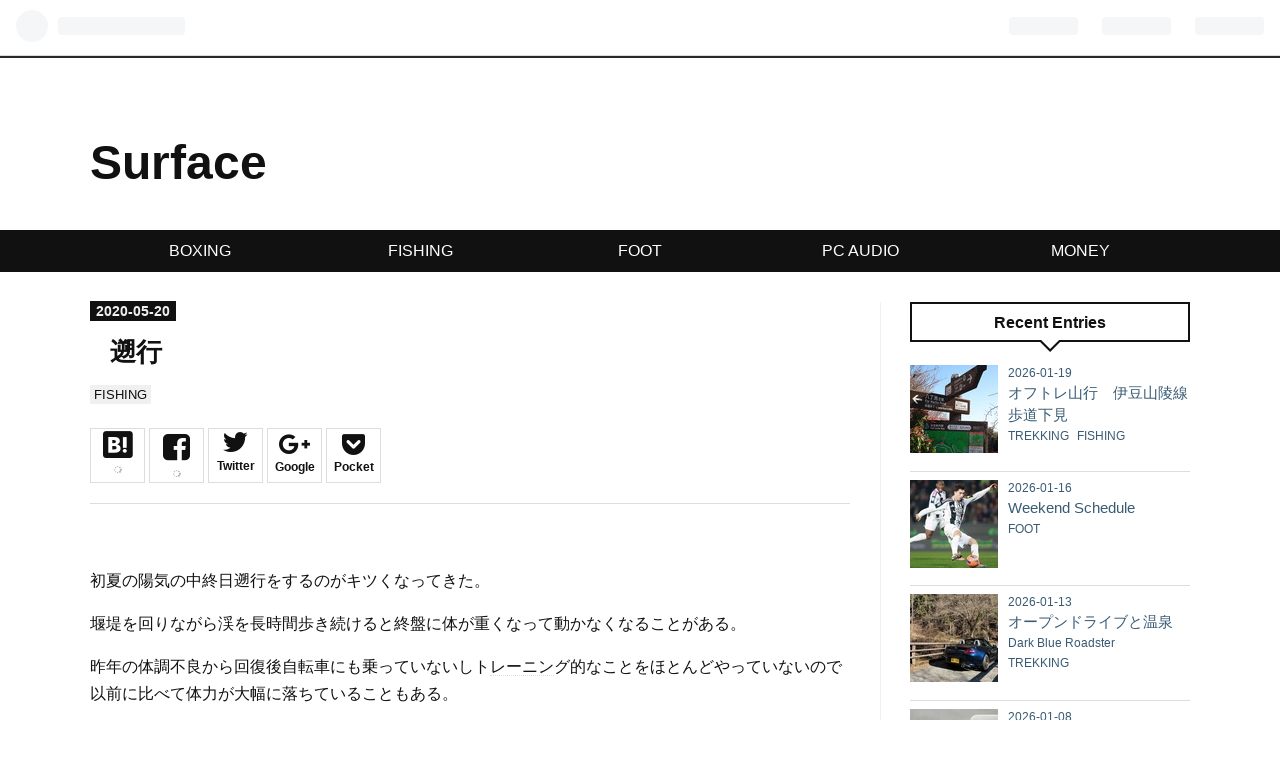

--- FILE ---
content_type: text/html; charset=utf-8
request_url: https://duran3616.hatenablog.com/entry/GoingUpStreem
body_size: 20726
content:
<!DOCTYPE html>
<html
  lang="ja"

data-admin-domain="//blog.hatena.ne.jp"
data-admin-origin="https://blog.hatena.ne.jp"
data-author="duran3616"
data-avail-langs="ja en"
data-blog="duran3616.hatenablog.com"
data-blog-host="duran3616.hatenablog.com"
data-blog-is-public="1"
data-blog-name="Surface"
data-blog-owner="duran3616"
data-blog-show-ads="1"
data-blog-show-sleeping-ads=""
data-blog-uri="https://duran3616.hatenablog.com/"
data-blog-uuid="12921228815721445714"
data-blogs-uri-base="https://duran3616.hatenablog.com"
data-brand="hatenablog"
data-data-layer="{&quot;hatenablog&quot;:{&quot;admin&quot;:{},&quot;analytics&quot;:{&quot;brand_property_id&quot;:&quot;&quot;,&quot;measurement_id&quot;:&quot;&quot;,&quot;non_sampling_property_id&quot;:&quot;&quot;,&quot;property_id&quot;:&quot;UA-49753938-1&quot;,&quot;separated_property_id&quot;:&quot;UA-29716941-20&quot;},&quot;blog&quot;:{&quot;blog_id&quot;:&quot;12921228815721445714&quot;,&quot;content_seems_japanese&quot;:&quot;true&quot;,&quot;disable_ads&quot;:&quot;&quot;,&quot;enable_ads&quot;:&quot;true&quot;,&quot;enable_keyword_link&quot;:&quot;true&quot;,&quot;entry_show_footer_related_entries&quot;:&quot;true&quot;,&quot;force_pc_view&quot;:&quot;true&quot;,&quot;is_public&quot;:&quot;true&quot;,&quot;is_responsive_view&quot;:&quot;true&quot;,&quot;is_sleeping&quot;:&quot;false&quot;,&quot;lang&quot;:&quot;ja&quot;,&quot;name&quot;:&quot;Surface&quot;,&quot;owner_name&quot;:&quot;duran3616&quot;,&quot;uri&quot;:&quot;https://duran3616.hatenablog.com/&quot;},&quot;brand&quot;:&quot;hatenablog&quot;,&quot;page_id&quot;:&quot;entry&quot;,&quot;permalink_entry&quot;:{&quot;author_name&quot;:&quot;duran3616&quot;,&quot;categories&quot;:&quot;FISHING&quot;,&quot;character_count&quot;:3577,&quot;date&quot;:&quot;2020-05-20&quot;,&quot;entry_id&quot;:&quot;26006613569680265&quot;,&quot;first_category&quot;:&quot;FISHING&quot;,&quot;hour&quot;:&quot;10&quot;,&quot;title&quot;:&quot;\u9061\u884c&quot;,&quot;uri&quot;:&quot;https://duran3616.hatenablog.com/entry/GoingUpStreem&quot;},&quot;pro&quot;:&quot;free&quot;,&quot;router_type&quot;:&quot;blogs&quot;}}"
data-device="pc"
data-dont-recommend-pro="false"
data-global-domain="https://hatena.blog"
data-globalheader-color="b"
data-globalheader-type="pc"
data-has-touch-view="1"
data-help-url="https://help.hatenablog.com"
data-no-suggest-touch-view="1"
data-page="entry"
data-parts-domain="https://hatenablog-parts.com"
data-plus-available=""
data-pro="false"
data-router-type="blogs"
data-sentry-dsn="https://03a33e4781a24cf2885099fed222b56d@sentry.io/1195218"
data-sentry-environment="production"
data-sentry-sample-rate="0.1"
data-static-domain="https://cdn.blog.st-hatena.com"
data-version="6d1f168243fdc977f4a5ebb79e76af"




  data-initial-state="{}"

  >
  <head prefix="og: http://ogp.me/ns# fb: http://ogp.me/ns/fb# article: http://ogp.me/ns/article#">

  

  
  <meta name="viewport" content="width=device-width, initial-scale=1.0" />


  


  

  <meta name="robots" content="max-image-preview:large" />


  <meta charset="utf-8"/>
  <meta http-equiv="X-UA-Compatible" content="IE=7; IE=9; IE=10; IE=11" />
  <title>遡行 - Surface</title>

  
  <link rel="canonical" href="https://duran3616.hatenablog.com/entry/GoingUpStreem"/>



  

<meta itemprop="name" content="遡行 - Surface"/>

  <meta itemprop="image" content="https://cdn.image.st-hatena.com/image/scale/30a0e42482b11c742ddeb15cd00a05e4500a7f40/backend=imagemagick;version=1;width=1300/https%3A%2F%2Fcdn-ak.f.st-hatena.com%2Fimages%2Ffotolife%2Fd%2Fduran3616%2F20200517%2F20200517065652.jpg"/>


  <meta property="og:title" content="遡行 - Surface"/>
<meta property="og:type" content="article"/>
  <meta property="og:url" content="https://duran3616.hatenablog.com/entry/GoingUpStreem"/>

  <meta property="og:image" content="https://cdn.image.st-hatena.com/image/scale/30a0e42482b11c742ddeb15cd00a05e4500a7f40/backend=imagemagick;version=1;width=1300/https%3A%2F%2Fcdn-ak.f.st-hatena.com%2Fimages%2Ffotolife%2Fd%2Fduran3616%2F20200517%2F20200517065652.jpg"/>

<meta property="og:image:alt" content="遡行 - Surface"/>
    <meta property="og:description" content="初夏の陽気の中終日遡行をするのがキツくなってきた。 堰堤を回りながら渓を長時間歩き続けると終盤に体が重くなって動かなくなることがある。 昨年の体調不良から回復後自転車にも乗っていないしトレーニング的なことをほとんどやっていないので以前に比べて体力が大幅に落ちていることもある。 体幹トレは若い頃から欠かしていないが、持久力的なことは負荷をかけることを２年くらいやっていない。 渓を歩いていて急激に疲労感が出てくると判断力も鈍ってくるしケガや事故のリスクが高まってしまう。 例えばリールのバックラッシュを直そうとしてプラグを付けたままキャストしてそのままほったらかしでラインの絡みを直していたらプラグが…" />
<meta property="og:site_name" content="Surface"/>

  <meta property="article:published_time" content="2020-05-20T01:40:42Z" />

    <meta property="article:tag" content="FISHING" />
      <meta name="twitter:card"  content="summary_large_image" />
    <meta name="twitter:image" content="https://cdn.image.st-hatena.com/image/scale/30a0e42482b11c742ddeb15cd00a05e4500a7f40/backend=imagemagick;version=1;width=1300/https%3A%2F%2Fcdn-ak.f.st-hatena.com%2Fimages%2Ffotolife%2Fd%2Fduran3616%2F20200517%2F20200517065652.jpg" />  <meta name="twitter:title" content="遡行 - Surface" />    <meta name="twitter:description" content="初夏の陽気の中終日遡行をするのがキツくなってきた。 堰堤を回りながら渓を長時間歩き続けると終盤に体が重くなって動かなくなることがある。 昨年の体調不良から回復後自転車にも乗っていないしトレーニング的なことをほとんどやっていないので以前に比べて体力が大幅に落ちていることもある。 体幹トレは若い頃から欠かしていないが、持久…" />  <meta name="twitter:app:name:iphone" content="はてなブログアプリ" />
  <meta name="twitter:app:id:iphone" content="583299321" />
  <meta name="twitter:app:url:iphone" content="hatenablog:///open?uri=https%3A%2F%2Fduran3616.hatenablog.com%2Fentry%2FGoingUpStreem" />  <meta name="twitter:site" content="@jQCC5EK4ndRMbOV" />
  
    <meta name="description" content="初夏の陽気の中終日遡行をするのがキツくなってきた。 堰堤を回りながら渓を長時間歩き続けると終盤に体が重くなって動かなくなることがある。 昨年の体調不良から回復後自転車にも乗っていないしトレーニング的なことをほとんどやっていないので以前に比べて体力が大幅に落ちていることもある。 体幹トレは若い頃から欠かしていないが、持久力的なことは負荷をかけることを２年くらいやっていない。 渓を歩いていて急激に疲労感が出てくると判断力も鈍ってくるしケガや事故のリスクが高まってしまう。 例えばリールのバックラッシュを直そうとしてプラグを付けたままキャストしてそのままほったらかしでラインの絡みを直していたらプラグが…" />
    <meta name="google-site-verification" content="00RFA_rML6bS6vV5Rs1ts4PpeL2qdKnAnlGAH3tJ1ek" />


  
<script
  id="embed-gtm-data-layer-loader"
  data-data-layer-page-specific="{&quot;hatenablog&quot;:{&quot;blogs_permalink&quot;:{&quot;has_related_entries_with_elasticsearch&quot;:&quot;true&quot;,&quot;entry_afc_issued&quot;:&quot;false&quot;,&quot;blog_afc_issued&quot;:&quot;false&quot;,&quot;is_author_pro&quot;:&quot;false&quot;,&quot;is_blog_sleeping&quot;:&quot;false&quot;}}}"
>
(function() {
  function loadDataLayer(elem, attrName) {
    if (!elem) { return {}; }
    var json = elem.getAttribute(attrName);
    if (!json) { return {}; }
    return JSON.parse(json);
  }

  var globalVariables = loadDataLayer(
    document.documentElement,
    'data-data-layer'
  );
  var pageSpecificVariables = loadDataLayer(
    document.getElementById('embed-gtm-data-layer-loader'),
    'data-data-layer-page-specific'
  );

  var variables = [globalVariables, pageSpecificVariables];

  if (!window.dataLayer) {
    window.dataLayer = [];
  }

  for (var i = 0; i < variables.length; i++) {
    window.dataLayer.push(variables[i]);
  }
})();
</script>

<!-- Google Tag Manager -->
<script>(function(w,d,s,l,i){w[l]=w[l]||[];w[l].push({'gtm.start':
new Date().getTime(),event:'gtm.js'});var f=d.getElementsByTagName(s)[0],
j=d.createElement(s),dl=l!='dataLayer'?'&l='+l:'';j.async=true;j.src=
'https://www.googletagmanager.com/gtm.js?id='+i+dl;f.parentNode.insertBefore(j,f);
})(window,document,'script','dataLayer','GTM-P4CXTW');</script>
<!-- End Google Tag Manager -->











  <link rel="shortcut icon" href="https://duran3616.hatenablog.com/icon/favicon">
<link rel="apple-touch-icon" href="https://duran3616.hatenablog.com/icon/touch">
<link rel="icon" sizes="192x192" href="https://duran3616.hatenablog.com/icon/link">

  

<link rel="alternate" type="application/atom+xml" title="Atom" href="https://duran3616.hatenablog.com/feed"/>
<link rel="alternate" type="application/rss+xml" title="RSS2.0" href="https://duran3616.hatenablog.com/rss"/>

  <link rel="alternate" type="application/json+oembed" href="https://hatena.blog/oembed?url=https%3A%2F%2Fduran3616.hatenablog.com%2Fentry%2FGoingUpStreem&amp;format=json" title="oEmbed Profile of 遡行"/>
<link rel="alternate" type="text/xml+oembed" href="https://hatena.blog/oembed?url=https%3A%2F%2Fduran3616.hatenablog.com%2Fentry%2FGoingUpStreem&amp;format=xml" title="oEmbed Profile of 遡行"/>
  
  <link rel="author" href="http://www.hatena.ne.jp/duran3616/">

  

  
      <link rel="preload" href="https://cdn-ak.f.st-hatena.com/images/fotolife/d/duran3616/20200517/20200517065652.jpg" as="image"/>


  
    
<link rel="stylesheet" type="text/css" href="https://cdn.blog.st-hatena.com/css/blog.css?version=6d1f168243fdc977f4a5ebb79e76af"/>

    
  <link rel="stylesheet" type="text/css" href="https://usercss.blog.st-hatena.com/blog_style/12921228815721445714/a5ed56d260830960bd62f5737fdda873c13fb270"/>
  
  

  

  
<script> </script>

  
<style>
  div#google_afc_user,
  div.google-afc-user-container,
  div.google_afc_image,
  div.google_afc_blocklink {
      display: block !important;
  }
</style>


  
    <script src="https://cdn.pool.st-hatena.com/valve/valve.js" async></script>
<script id="test-valve-definition">
  var valve = window.valve || [];

  valve.push(function(v) {
    
    

    v.config({
      service: 'blog',
      content: {
        result: 'adtrust',
        documentIds: ["blog:entry:26006613569680265"]
      }
    });
    v.defineDFPSlot({"lazy":1,"sizes":{"mappings":[[[320,568],[[336,280],[300,250],"fluid"]],[[0,0],[[300,250]]]]},"slotId":"ad-in-entry","unit":"/4374287/blog_pc_entry_sleep_in-article"});    v.defineDFPSlot({"lazy":"","sizes":[[300,250],[336,280],[468,60],"fluid"],"slotId":"google_afc_user_container_0","unit":"/4374287/blog_user"});
    v.sealDFPSlots();
  });
</script>

  

  
    <script type="application/ld+json">{"@context":"http://schema.org","@type":"Article","dateModified":"2020-05-20T10:40:42+09:00","datePublished":"2020-05-20T10:40:42+09:00","description":"初夏の陽気の中終日遡行をするのがキツくなってきた。 堰堤を回りながら渓を長時間歩き続けると終盤に体が重くなって動かなくなることがある。 昨年の体調不良から回復後自転車にも乗っていないしトレーニング的なことをほとんどやっていないので以前に比べて体力が大幅に落ちていることもある。 体幹トレは若い頃から欠かしていないが、持久力的なことは負荷をかけることを２年くらいやっていない。 渓を歩いていて急激に疲労感が出てくると判断力も鈍ってくるしケガや事故のリスクが高まってしまう。 例えばリールのバックラッシュを直そうとしてプラグを付けたままキャストしてそのままほったらかしでラインの絡みを直していたらプラグが…","headline":"遡行","image":["https://cdn-ak.f.st-hatena.com/images/fotolife/d/duran3616/20200517/20200517065652.jpg"],"mainEntityOfPage":{"@id":"https://duran3616.hatenablog.com/entry/GoingUpStreem","@type":"WebPage"}}</script>

  

  <link href="http://maxcdn.bootstrapcdn.com/font-awesome/4.2.0/css/font-awesome.min.css" rel="stylesheet">
<script src="http://code.jquery.com/jquery-1.11.1.min.js"></script>

  

</head>

  <body class="page-entry enable-top-editarea enable-bottom-editarea category-FISHING globalheader-ng-enabled">
    

<div id="globalheader-container"
  data-brand="hatenablog"
  
  >
  <iframe id="globalheader" height="37" frameborder="0" allowTransparency="true"></iframe>
</div>


  
  
  
    <nav class="
      blog-controlls
      
    ">
      <div class="blog-controlls-blog-icon">
        <a href="https://duran3616.hatenablog.com/">
          <img src="https://cdn.blog.st-hatena.com/images/admin/blog-icon-noimage.png" alt="Surface"/>
        </a>
      </div>
      <div class="blog-controlls-title">
        <a href="https://duran3616.hatenablog.com/">Surface</a>
      </div>
      <a href="https://blog.hatena.ne.jp/duran3616/duran3616.hatenablog.com/subscribe?utm_campaign=subscribe_blog&amp;utm_source=blogs_topright_button&amp;utm_medium=button" class="blog-controlls-subscribe-btn test-blog-header-controlls-subscribe">
        読者になる
      </a>
    </nav>
  

  <div id="container">
    <div id="container-inner">
      <header id="blog-title" data-brand="hatenablog">
  <div id="blog-title-inner" >
    <div id="blog-title-content">
      <h1 id="title"><a href="https://duran3616.hatenablog.com/">Surface</a></h1>
      
    </div>
  </div>
</header>

      
  <div id="top-editarea">
    <!-- グローバルナビ -->
<div id="global-menu">
<ul class="global-menu-list sub-list">
<li><a href="https://duran3616.hatenablog.com/archive/category/BOXING">BOXING</a>
<ul class="sub-item">
<li><a href="https://duran3616.hatenablog.com/archive/category/FIGHT%20REVIEWS">FIGHT REVIEWS</a></li>
<li><a href="https://duran3616.hatenablog.com/archive/category/ARCHIVES">ARCHIVES</a></li>
</ul>
</li>
<li><a href="https://duran3616.hatenablog.com/archive/category/FISHING">FISHING</a>
<ul class="sub-item">
<li><a href="https://duran3616.hatenablog.com/archive/category/TACKLE">TACKLE</a></li>
<li><a href="https://duran3616.hatenablog.com/archive/category/RATINGS">RATINGS</a></li>
</ul>
</li>
<li><a href="https://duran3616.hatenablog.com/archive/category/FOOT">FOOT</a>
<ul class="sub-item">
</ul>
</li>
<li><a href="https://duran3616.hatenablog.com/archive/category/PC%E3%82%AA%E3%83%BC%E3%83%87%E3%82%A3%E3%82%AA">PC AUDIO</a></li>
<li><a href="https://duran3616.hatenablog.com/archive/category/%E8%B3%87%E7%94%A3%E9%81%8B%E7%94%A8">MONEY</a></li>
</ul>
</div>
  </div>


      
      




<div id="content" class="hfeed"
  
  >
  <div id="content-inner">
    <div id="wrapper">
      <div id="main">
        <div id="main-inner">
          

          


  


          
  
  <!-- google_ad_section_start -->
  <!-- rakuten_ad_target_begin -->
  
  
  

  

  
    
      
        <article class="entry hentry test-hentry js-entry-article date-first autopagerize_page_element chars-3600 words-200 mode-html entry-odd" id="entry-26006613569680265" data-keyword-campaign="" data-uuid="26006613569680265" data-publication-type="entry">
  <div class="entry-inner">
    <header class="entry-header">
  
    <div class="date entry-date first">
    <a href="https://duran3616.hatenablog.com/archive/2020/05/20" rel="nofollow">
      <time datetime="2020-05-20T01:40:42Z" title="2020-05-20T01:40:42Z">
        <span class="date-year">2020</span><span class="hyphen">-</span><span class="date-month">05</span><span class="hyphen">-</span><span class="date-day">20</span>
      </time>
    </a>
      </div>
  <h1 class="entry-title">
  <a href="https://duran3616.hatenablog.com/entry/GoingUpStreem" class="entry-title-link bookmark">遡行</a>
</h1>

  
  

  <div class="entry-categories categories">
    
    <a href="https://duran3616.hatenablog.com/archive/category/FISHING" class="entry-category-link category-FISHING">FISHING</a>
    
  </div>


  
  <div class="customized-header">
    <div class="entry-header-html"><link rel="stylesheet" href="https://maxcdn.bootstrapcdn.com/font-awesome/4.5.0/css/font-awesome.min.css">
<!--シェアボタン-->
<div class="share-button">
<div class="share-inner">
<!--はてブ-->
<a href="http://b.hatena.ne.jp/entry/https%3A%2F%2Fduran3616.hatenablog.com%2Fentry%2FGoingUpStreem" class="hatena-bookmark-button" target="_blank" data-hatena-bookmark-title="遡行" data-hatena-bookmark-layout="simple" title="このエントリーをはてなブックマークに追加"><i class="blogicon-bookmark lg"></i><br> <span class="hatebu-count small-text"><i class="fa fa-spinner fa-spin"></i></span></a>
<!--Facebook-->
<a href="http://www.facebook.com/sharer.php?u=https%3A%2F%2Fduran3616.hatenablog.com%2Fentry%2FGoingUpStreem" onclick="window.open(this.href, 'FBwindow', 'width=650, height=450, menubar=no, toolbar=no, scrollbars=yes'); return false;" class="facebook-button "><i class="fa fa-facebook-square lg"></i><br><span class="facebook-count small-text"><i class="fa fa-spinner fa-spin"></i></span></a>
<!--Twitter-->
<a href="http://twitter.com/intent/tweet?text=遡行 https%3A%2F%2Fduran3616.hatenablog.com%2Fentry%2FGoingUpStreem" target="_blank" class="twitter-button "><i class="blogicon-twitter lg"></i><br><span class="small-text">Twitter</span></a>
<!--ググタス-->
<a href="https://plus.google.com/share?url=https%3A%2F%2Fduran3616.hatenablog.com%2Fentry%2FGoingUpStreem" onclick="window.open(this.href, 'Gwindow', 'width=650, height=450, menubar=no, toolbar=no, scrollbars=yes'); return false;" class="googleplus-button "><i class="fa fa-google-plus"></i><br><span class="small-text">Google</span></a>
<!--Pocket-->
<a href="http://getpocket.com/edit?url=https%3A%2F%2Fduran3616.hatenablog.com%2Fentry%2FGoingUpStreem" class="pocket-button common" target="_blank"><i class="fa fa-get-pocket"></i><br><span class="small-text">Pocket</span></a>
</div>
</div>
<!-- シェアボタン数のカウント -->
<script type="text/javascript" src="https://code.jquery.com/jquery-1.11.3.min.js"></script>
<script>
//Facebookのシェア数を取得
function countFacebook(url, selector) {
$.ajax({
url:'https://graph.facebook.com/',
dataType:'jsonp',
data:{
id:url
}
}).done(function(res){
if ( res.share && res.share.share_count ) {
$( selector ).text( res.share.share_count );
} else {
$( selector ).text( 0 );
}
}).fail(function(){
$(selector).text('0');
});
}
//はてなブックマークではてブ数を取得
function countHatebu(url, selector) {
  $.ajax({
    url:'https://b.hatena.ne.jp/entry.count?callback=?',
    dataType:'jsonp',
    data:{
      url:url
}
}).done(function(res){
    $(selector).text( res || 0 );
}).fail(function(){
    $(selector).text('0');
});
}
$(function(){
  countFacebook('https://duran3616.hatenablog.com/entry/GoingUpStreem', '.facebook-count');
  countHatebu('https://duran3616.hatenablog.com/entry/GoingUpStreem', '.hatebu-count');
});
</script></div>
  </div>


  

</header>

    


    <div class="entry-content hatenablog-entry">
  
    <p> </p>
<p>初夏の陽気の中終日遡行をするのがキツくなってきた。</p>
<p>堰堤を回りながら渓を長時間歩き続けると終盤に体が重くなって動かなくなることがある。</p>
<p>昨年の体調不良から回復後自転車にも乗っていないしト<a class="keyword" href="http://d.hatena.ne.jp/keyword/%A5%EC%A1%BC%A5%CB%A5%F3">レーニン</a>グ的なことをほとんどやっていないので以前に比べて体力が大幅に落ちていることもある。</p>
<p><a class="keyword" href="http://d.hatena.ne.jp/keyword/%C2%CE%B4%B4">体幹</a>トレは若い頃から欠かしていないが、持久力的なことは負荷をかけることを２年くらいやっていない。</p>
<p>渓を歩いていて急激に<a class="keyword" href="http://d.hatena.ne.jp/keyword/%C8%E8%CF%AB">疲労</a>感が出てくると判断力も鈍ってくるしケガや事故のリスクが高まってしまう。</p>
<p>例えばリールの<a class="keyword" href="http://d.hatena.ne.jp/keyword/%A5%D0%A5%C3%A5%AF%A5%E9%A5%C3%A5%B7%A5%E5">バックラッシュ</a>を直そうとしてプラグを付けたままキャストしてそのままほったらかしでラインの絡みを直していたらプラグが流されて落ち込みの下の岩の間に挟まってしまい回収<a class="keyword" href="http://d.hatena.ne.jp/keyword/%C9%D4%C7%BD">不能</a>になったりとか。</p>
<p>普段ならやらないことをやってしまう。</p>
<p>プラグを無くす程度ならまだ良いが判断を誤って転倒落水したり崖で滑落したら大変だ。</p>
<p> </p>
<p>気温が高くなってくるとウェーダーとブーツスタイルでの長時間遡行が快適でなくなる。</p>
<p>スズキ釣りのような藪漕ぎはないので藪を泳ぐ際の草木のスレを意識しなくてもよいし、むしろ入渓退渓時の崖の登り降り時にウェーダーだと体力を消耗するのだ。</p>
<p>遡行時にも岩を登るのに足の可動域がウェーダーだと狭くて登りづらいときがある。</p>
<p>ということで初夏に向けて装備を見直すことにした。</p>
<p>ブーツから沢タビへ、ウェーダーから短パンウェットスタイルに。</p>
<p>鮎タビ（先丸タイプ）が悪くなかったので今度は先割れタビを試してみる。</p>
<p>アウトソールをフェルトにするかラバーにするか迷ったが無難にフェルトで。</p>
<p>川の中ですってん転りんする恐怖がどうしても拭えないから。</p>
<p>大丈夫だろうと思って石に片足かけた瞬間に「ズルっ」といったときの焦りたるや、まあ渓流釣りしている人なら誰しもが経験しているだろうが。</p>
<p>苔の乗っている石は川底だけでなく頭を出しているものも時に危ないからね。</p>
<p>もう何度も転んで痛い思いをしているだけにだいぶ慎重にはなっているのだけどより安全にという意識はある。</p>
<p>ラバー底がダメと思っているわけではないが信用できずに不安を抱えて釣りするのは嫌なので。</p>
<p>崖降り時の不都合はあるにはあるが、リスクの大きさと頻度はすってん転りんの方が大なのだ。</p>
<p>リスクマネジメントの手法<a class="keyword" href="http://d.hatena.ne.jp/keyword/%A4%AB%A4%E9%A4%B7">からし</a>ても発生頻度とダメージの大きさを測って意思決定するわけで、</p>
<p>リスク大かつ頻度多の川の中での行動を中心に身を守る手段として考えれば自ずと結論する。</p>
<p>だからフェルト底。</p>
<p>耐久性は低いがそれを重視するのは筋違い。</p>
<p>頻繁に代替えできるようコストを意識して商品を選べば良いだけのこと。</p>
<p>タックルで言えばラインみたいなもん。</p>
<p>トラブルを避けるために頻繁に替える。</p>
<p>その分金はかかるがルアー釣りの必要経費だ。</p>
<p> </p>
<p><img src="https://cdn-ak.f.st-hatena.com/images/fotolife/d/duran3616/20200517/20200517065652.jpg" alt="f:id:duran3616:20200517065652j:plain" title="f:id:duran3616:20200517065652j:plain" class="hatena-fotolife" itemprop="image" width="500" /></p>
<p> </p>
<p>水中を写すと大抵失敗するがなんとか写っているカ<a class="keyword" href="http://d.hatena.ne.jp/keyword/%A5%BF%A5%C4">タツ</a>ムリ。</p>
<p>川底を這っているカ<a class="keyword" href="http://d.hatena.ne.jp/keyword/%A5%BF%A5%C4">タツ</a>ムリを初めて見た。</p>
<p>遡行に慣れてきたことでこういった小さな事象に気付く精神的な余裕が出てきた。</p>
<p>自然観察力を養うことが何よりも重要なので細かいことにもっと気を配っていきたい。</p>
<p>サーチレベルをこのまま上げていけばトップでの釣りも決して夢ではない。</p>
<p>今でもちょっとだけ可能性を感じているし。</p>
<p>トップに当たり前のように出せるようになるにはまだまだ自分の経験値が足りないことを自覚しているが、十分になるのを待ってもいられないのでボチボチ試し始めてみるつもりだ。</p>
<p>試行錯誤が僕の釣りの本質なんで。</p>
<p>飽きっぽいので慣れたことをし続けるのは苦手なのだ。</p>
<p>今はディープに傾注しているが、大して難しくはないのでそう長くはテンション続くまい。</p>
<p>アプローチの一つとして形になればそれで終わりで、以後ルーティン化するだけ。</p>
<p>最後に一番美味しいサーフェイスの釣りが待っている。</p>
<p><a class="keyword" href="http://d.hatena.ne.jp/keyword/%A5%CB%A5%B8%A5%DE%A5%B9">ニジマス</a>では経験あるのだけどね。</p>
<p>つまりスズキの外道でトップに何度か出ているので、トラウトも水面を割ることがあるのは知っている。</p>
<p>ターゲットの活性と食性の問題。</p>
<p>この二つをフィールドコンディションに絡めて探ることからトップの釣りは始まる。</p>
<p>決して「縛り」が重要なわけではない。</p>
<p>それは単なる<a class="keyword" href="http://d.hatena.ne.jp/keyword/%BC%AB%B5%D4%B9%D4%B0%D9">自虐行為</a>であって、否定はしたくないのだけど自分はやらない。</p>
<p>「拘る」のと「縛る」のは明確に違うから。</p>
<p>「縛る」ことで何かを会得するわけじゃないし結果が出るとも思っていない。</p>
<p>「縛る」というのはハンディキャップを付加するゲームをするということ。</p>
<p><a class="keyword" href="http://d.hatena.ne.jp/keyword/%A5%B9%A5%AD%A5%EB%A5%A2%A5%C3%A5%D7">スキルアップ</a>の手段ではない。</p>
<p>どちかかというとメンタルタフネスを試す修行的な要素が強いのでストレスとうまく折り合いをつけらるかどうかが重要。</p>
<p><a class="keyword" href="http://d.hatena.ne.jp/keyword/%A5%B9%A5%AD%A5%EB%A5%A2%A5%C3%A5%D7">スキルアップ</a>のポイントは、いろいろなアプローチを試す中でトップの強みを活かせるシチュエーションを確認すること。</p>
<p>スズキに関してはそれがわかっているし、わかるようになるまでのプロセスも自分の中に根付いているから渓流魚でも同じことをやってみる。</p>
<p>渓流魚の食性がネックになりはしないかと唯一懸念しているが。</p>
<p>まあ上手くいかなければそこでまた考えれば良い。</p>
<p>先ずはエントリー系のポッパーからかな。</p>
<p>きっかけを掴んで慣れてきたらペンシルに移行というイメージを持っている。</p>
<p> </p>
<p>週末に釣行したホームリバー本流筋での釣果。</p>
<p> </p>
<p><img src="https://cdn-ak.f.st-hatena.com/images/fotolife/d/duran3616/20200517/20200517062336.jpg" alt="f:id:duran3616:20200517062336j:plain" title="f:id:duran3616:20200517062336j:plain" class="hatena-fotolife" itemprop="image" width="500" /></p>
<p> </p>
<p>入渓してファーストキャストで魚が見れた。</p>
<p>その後<a class="keyword" href="http://d.hatena.ne.jp/keyword/%A5%C1%A5%A7%A5%A4%A5%B9">チェイス</a>やバラしばかりで苦戦するのだが。</p>
<p>追ってくる魚が小さいのとボチボチ他の人がこの渓に入っているようでスレが始まっているようだ。</p>
<p>半月前はパラダイスだったのだが。</p>
<p><a class="keyword" href="http://d.hatena.ne.jp/keyword/%B2%BC%CE%AE">下流</a>部のエントリーポイントに長時間駐車しているためあっちこっち魚探しで徘徊中の県外アングラーに見られたのかも。</p>
<p>この支流ではイメル50Sへの反応が良い。</p>
<p>CD3と同等かそれ以上で、交互に使い比べるとイメル50Sの方が若干好反応な感じ。</p>
<p>理由はわからない。</p>
<p> </p>
<p><img src="https://cdn-ak.f.st-hatena.com/images/fotolife/d/duran3616/20200517/20200517081253.jpg" alt="f:id:duran3616:20200517081253j:plain" title="f:id:duran3616:20200517081253j:plain" class="hatena-fotolife" itemprop="image" width="500" /></p>
<p> </p>
<p>この子もイメル50Sで。</p>
<p>この川ではCD3での釣果はなかった。</p>
<p> </p>
<p><img src="https://cdn-ak.f.st-hatena.com/images/fotolife/d/duran3616/20200517/20200517091100.jpg" alt="f:id:duran3616:20200517091100j:plain" title="f:id:duran3616:20200517091100j:plain" class="hatena-fotolife" itemprop="image" width="500" /></p>
<p> </p>
<p>ディープではなかったけど48ダイブで。</p>
<p><a class="keyword" href="http://d.hatena.ne.jp/keyword/%A5%C1%A5%A7%A5%A4%A5%B9">チェイス</a>してくるのはほとんどこのサイズで、まあ別に食わなくても良い。</p>
<p>48ダイブはフォローベイト的な使い方もできる。</p>
<p> </p>
<p><img src="https://cdn-ak.f.st-hatena.com/images/fotolife/d/duran3616/20200517/20200517102232.jpg" alt="f:id:duran3616:20200517102232j:plain" title="f:id:duran3616:20200517102232j:plain" class="hatena-fotolife" itemprop="image" width="500" /></p>
<p> </p>
<p>テールフックのみのイメル50Sで。</p>
<p>テールにスイミングフックを付けている。</p>
<p>腹とのダブルの場合はスプリットリングをダブルにしてスプーン用のシングルフックを付けている。</p>
<p>掛けにくくバレやすい渓流魚に対してフックはかなり重要なのでいろいろと試行錯誤中。</p>
<p>朱点の確認できない子だった。ヤマメではないと思うが。</p>
<p> </p>
<p><img src="https://cdn-ak.f.st-hatena.com/images/fotolife/d/duran3616/20200517/20200517105901.jpg" alt="f:id:duran3616:20200517105901j:plain" title="f:id:duran3616:20200517105901j:plain" class="hatena-fotolife" itemprop="image" width="500" /></p>
<p> </p>
<p>この日のハイライト。</p>
<p>ついにホッテン<a class="keyword" href="http://d.hatena.ne.jp/keyword/%A5%C8%A5%C3%A5%C8">トット</a>に出た。</p>
<p>大きな堰堤下のディープをグリグリと探っていたら食ってきた。</p>
<p>ホッテン<a class="keyword" href="http://d.hatena.ne.jp/keyword/%A5%C8%A5%C3%A5%C8">トット</a>はきっと尺クラスを連れてくるだろうと勝手に期待していたが、</p>
<p>実際に連れてきたのはイチマル先輩だった。</p>
<p> </p>
<p><img src="https://cdn-ak.f.st-hatena.com/images/fotolife/d/duran3616/20200519/20200519102307.jpg" alt="f:id:duran3616:20200519102307j:plain" title="f:id:duran3616:20200519102307j:plain" class="hatena-fotolife" itemprop="image" width="500" /></p>
<p> </p>
<p>他のアングラーが入渓してきたので別の支流に移動した。</p>
<p>エントリーした場所で早速CD3に。</p>
<p> </p>
<p><img src="https://cdn-ak.f.st-hatena.com/images/fotolife/d/duran3616/20200519/20200519103409.jpg" alt="f:id:duran3616:20200519103409j:plain" title="f:id:duran3616:20200519103409j:plain" class="hatena-fotolife" itemprop="image" width="500" /></p>
<p> </p>
<p>トップをぼちぼち試しているのだが魚の反応は予想通り悪い。 </p>
<p>マイクロポッパーをやや流れの遅い瀬で引いてみたが追いすらないのでSA50Sにチェンジすると直ぐに食ってきた。</p>
<p>これをどう見るかだが、</p>
<p>ポッパーはまったく関係なかったのか？</p>
<p>それとも活性上げに寄与していたのか？</p>
<p>この後もポッパーとSA50Sのコンビを試し続けた。</p>
<p> </p>
<p><img src="https://cdn-ak.f.st-hatena.com/images/fotolife/d/duran3616/20200519/20200519113441.jpg" alt="f:id:duran3616:20200519113441j:plain" title="f:id:duran3616:20200519113441j:plain" class="hatena-fotolife" itemprop="image" width="500" /></p>
<p> </p>
<p>これもポッパーで探った後のSA50Aのパターンで。 </p>
<p> </p>
<p><img src="https://cdn-ak.f.st-hatena.com/images/fotolife/d/duran3616/20200519/20200519152029.jpg" alt="f:id:duran3616:20200519152029j:plain" title="f:id:duran3616:20200519152029j:plain" class="hatena-fotolife" itemprop="image" width="500" /></p>
<p> </p>
<p>ロストした48ダイブの後釜で<a class="keyword" href="http://d.hatena.ne.jp/keyword/%A5%B9%A5%E2%A5%EB%A5%C8">スモルト</a>を使っているがまったく一緒。</p>
<p>結構浅いところでも効果的に使えることがわかった。</p>
<p>瀬はさすがに無理があるが小さな落ち込みなどでは普通に使える。</p>
<p>レンジの問題でCD3などのシンキングミノーでは誘えないときが出番だ。</p>
<p>石の間を探れることが強みで、シンキングミノーで同じことはできない。</p>
<p> </p>
<p><img src="https://cdn-ak.f.st-hatena.com/images/fotolife/d/duran3616/20200519/20200519154335.jpg" alt="f:id:duran3616:20200519154335j:plain" title="f:id:duran3616:20200519154335j:plain" class="hatena-fotolife" itemprop="image" width="500" /></p>
<p> </p>
<p>CD3は早巻きしてもピッチが早くなるだけでアクションがあまり変わらないことが長所だ。</p>
<p>だから追い食いさせられる。</p>
<p>他のプラグでは<a class="keyword" href="http://d.hatena.ne.jp/keyword/%A5%C1%A5%A7%A5%A4%A5%B9">チェイス</a>して食わずに終わるパターンが多いが、CD3は魚が追ってきたらリトリーブを早めてやるとその緩急に反応して食ってくることがある。</p>
<p>リトリーブの緩急でアクションが変わると案外見切られがちだ。</p>
<p>魚が付いているピンを特定する難しさはあるが、基本的にはピンの上流側に着水させてニアミスで食わせるか、追ってこさせるかの２択になる。</p>
<p>上の子はニアミスで食った。</p>
<p> </p>
<p><img src="https://cdn-ak.f.st-hatena.com/images/fotolife/d/duran3616/20200519/20200519154603.jpg" alt="f:id:duran3616:20200519154603j:plain" title="f:id:duran3616:20200519154603j:plain" class="hatena-fotolife" itemprop="image" width="500" /></p>
<p> </p>
<p>この子は追ってきて食った。</p>
<p>プラグについてきているとわかった瞬間巻きを早めてやったら反応した。</p>
<p>もちろんこのパターンがいつも成立するわけではなく別のプラグ（SA50Sとか）ではロッドワークを激しくしてダートを最後に入れることで食うときもある。</p>
<p>ただCD3はダートしないので緩急使うしかない。</p>
<p>ダートより確率よく食わせる印象だけどね。</p>
    
    




    

  
</div>

    
  <footer class="entry-footer">
    
    <div class="entry-tags-wrapper">
  <div class="entry-tags">  </div>
</div>

    <p class="entry-footer-section track-inview-by-gtm" data-gtm-track-json="{&quot;area&quot;: &quot;finish_reading&quot;}">
  <span class="author vcard"><span class="fn" data-load-nickname="1" data-user-name="duran3616" >duran3616</span></span>
  <span class="entry-footer-time"><a href="https://duran3616.hatenablog.com/entry/GoingUpStreem"><time data-relative datetime="2020-05-20T01:40:42Z" title="2020-05-20T01:40:42Z" class="updated">2020-05-20 10:40</time></a></span>
  
  
  
    <span class="
      entry-footer-subscribe
      
    " data-test-blog-controlls-subscribe>
      <a href="https://blog.hatena.ne.jp/duran3616/duran3616.hatenablog.com/subscribe?utm_source=blogs_entry_footer&amp;utm_campaign=subscribe_blog&amp;utm_medium=button">
        読者になる
      </a>
    </span>
  
</p>

    
  <div
    class="hatena-star-container"
    data-hatena-star-container
    data-hatena-star-url="https://duran3616.hatenablog.com/entry/GoingUpStreem"
    data-hatena-star-title="遡行"
    data-hatena-star-variant="profile-icon"
    data-hatena-star-profile-url-template="https://blog.hatena.ne.jp/{username}/"
  ></div>


    
<div class="social-buttons">
  
  
  
  
  
  
  
  
  
</div>

    
  
  
    
    <div class="google-afc-image test-google-rectangle-ads">      
      
      <div id="google_afc_user_container_0" class="google-afc-user-container google_afc_blocklink2_5 google_afc_boder" data-test-unit="/4374287/blog_user"></div>
      
        <a href="http://blog.hatena.ne.jp/guide/pro" class="open-pro-modal" data-guide-pro-modal-ad-url="https://hatena.blog/guide/pro/modal/ad">広告を非表示にする</a>
      
    </div>
  
  


    <div class="customized-footer">
      

        

          <div class="entry-footer-modules" id="entry-footer-secondary-modules">      
<div class="hatena-module hatena-module-related-entries" >
      
  <!-- Hatena-Epic-has-related-entries-with-elasticsearch:true -->
  <div class="hatena-module-title">
    関連記事
  </div>
  <div class="hatena-module-body">
    <ul class="related-entries hatena-urllist urllist-with-thumbnails">
  
  
    
    <li class="urllist-item related-entries-item">
      <div class="urllist-item-inner related-entries-item-inner">
        
          
                      <a class="urllist-image-link related-entries-image-link" href="https://duran3616.hatenablog.com/entry/fishing20240420">
  <img alt="先週末の釣行" src="https://cdn.image.st-hatena.com/image/square/ff10c4240f710bcf0f0c53bdaf7b23eca0e9c9a0/backend=imagemagick;height=100;version=1;width=100/https%3A%2F%2Fcdn-ak.f.st-hatena.com%2Fimages%2Ffotolife%2Fd%2Fduran3616%2F20240422%2F20240422075042.jpg" class="urllist-image related-entries-image" title="先週末の釣行" width="100" height="100" loading="lazy">
</a>
            <div class="urllist-date-link related-entries-date-link">
  <a href="https://duran3616.hatenablog.com/archive/2024/04/22" rel="nofollow">
    <time datetime="2024-04-22T01:44:26Z" title="2024年4月22日">
      2024-04-22
    </time>
  </a>
</div>

          <a href="https://duran3616.hatenablog.com/entry/fishing20240420" class="urllist-title-link related-entries-title-link  urllist-title related-entries-title">先週末の釣行</a>




          
          

                      <div class="urllist-entry-body related-entries-entry-body">本流の釣りをしていると駐車場所探しにあまり困らない。 川沿い…</div>
      </div>
    </li>
  
    
    <li class="urllist-item related-entries-item">
      <div class="urllist-item-inner related-entries-item-inner">
        
          
                      <a class="urllist-image-link related-entries-image-link" href="https://duran3616.hatenablog.com/entry/fishing20210529">
  <img alt="先週末の渓流釣り" src="https://cdn.image.st-hatena.com/image/square/a64afe0c4a0db441e66aad102968183e4f1d09fe/backend=imagemagick;height=100;version=1;width=100/https%3A%2F%2Fcdn-ak.f.st-hatena.com%2Fimages%2Ffotolife%2Fd%2Fduran3616%2F20210530%2F20210530140351.jpg" class="urllist-image related-entries-image" title="先週末の渓流釣り" width="100" height="100" loading="lazy">
</a>
            <div class="urllist-date-link related-entries-date-link">
  <a href="https://duran3616.hatenablog.com/archive/2021/05/31" rel="nofollow">
    <time datetime="2021-05-30T21:56:36Z" title="2021年5月31日">
      2021-05-31
    </time>
  </a>
</div>

          <a href="https://duran3616.hatenablog.com/entry/fishing20210529" class="urllist-title-link related-entries-title-link  urllist-title related-entries-title">先週末の渓流釣り</a>




          
          

                      <div class="urllist-entry-body related-entries-entry-body">仕事の段取りが上手くいき時間が作れたために金曜日から３連荘…</div>
      </div>
    </li>
  
    
    <li class="urllist-item related-entries-item">
      <div class="urllist-item-inner related-entries-item-inner">
        
          
                      <a class="urllist-image-link related-entries-image-link" href="https://duran3616.hatenablog.com/entry/GWfishing">
  <img alt="GWの渓流釣り" src="https://cdn.image.st-hatena.com/image/square/0a13bc5c4b3bba27c3762f8fb6a76a94405e7ebf/backend=imagemagick;height=100;version=1;width=100/https%3A%2F%2Fcdn-ak.f.st-hatena.com%2Fimages%2Ffotolife%2Fd%2Fduran3616%2F20210505%2F20210505162253.jpg" class="urllist-image related-entries-image" title="GWの渓流釣り" width="100" height="100" loading="lazy">
</a>
            <div class="urllist-date-link related-entries-date-link">
  <a href="https://duran3616.hatenablog.com/archive/2021/05/06" rel="nofollow">
    <time datetime="2021-05-05T23:09:19Z" title="2021年5月6日">
      2021-05-06
    </time>
  </a>
</div>

          <a href="https://duran3616.hatenablog.com/entry/GWfishing" class="urllist-title-link related-entries-title-link  urllist-title related-entries-title">GWの渓流釣り</a>




          
          

                      <div class="urllist-entry-body related-entries-entry-body">解禁以降まったく行けていなかった渓流釣り。 モチベーションが…</div>
      </div>
    </li>
  
    
    <li class="urllist-item related-entries-item">
      <div class="urllist-item-inner related-entries-item-inner">
        
          
                      <a class="urllist-image-link related-entries-image-link" href="https://duran3616.hatenablog.com/entry/Shoes.etc">
  <img alt="遡行とソール" src="https://cdn.image.st-hatena.com/image/square/8286726b1fa4bb7d5fc46a02abb11d1eedadae8f/backend=imagemagick;height=100;version=1;width=100/https%3A%2F%2Fcdn-ak.f.st-hatena.com%2Fimages%2Ffotolife%2Fd%2Fduran3616%2F20200907%2F20200907114504.jpg" class="urllist-image related-entries-image" title="遡行とソール" width="100" height="100" loading="lazy">
</a>
            <div class="urllist-date-link related-entries-date-link">
  <a href="https://duran3616.hatenablog.com/archive/2020/09/08" rel="nofollow">
    <time datetime="2020-09-08T08:31:34Z" title="2020年9月8日">
      2020-09-08
    </time>
  </a>
</div>

          <a href="https://duran3616.hatenablog.com/entry/Shoes.etc" class="urllist-title-link related-entries-title-link  urllist-title related-entries-title">遡行とソール</a>




          
          

                      <div class="urllist-entry-body related-entries-entry-body">渓魚釣り師が重要視するウェーディングシューズ。 エサ釣りもテ…</div>
      </div>
    </li>
  
    
    <li class="urllist-item related-entries-item">
      <div class="urllist-item-inner related-entries-item-inner">
        
          
                      <a class="urllist-image-link related-entries-image-link" href="https://duran3616.hatenablog.com/entry/TimeToKill">
  <img alt="time to kill" src="https://cdn.image.st-hatena.com/image/square/3c9fe963b417471c0d0eaa2a3f4f736832065a4d/backend=imagemagick;height=100;version=1;width=100/https%3A%2F%2Fcdn-ak.f.st-hatena.com%2Fimages%2Ffotolife%2Fd%2Fduran3616%2F20200902%2F20200902084730.jpg" class="urllist-image related-entries-image" title="time to kill" width="100" height="100" loading="lazy">
</a>
            <div class="urllist-date-link related-entries-date-link">
  <a href="https://duran3616.hatenablog.com/archive/2020/09/03" rel="nofollow">
    <time datetime="2020-09-03T03:01:22Z" title="2020年9月3日">
      2020-09-03
    </time>
  </a>
</div>

          <a href="https://duran3616.hatenablog.com/entry/TimeToKill" class="urllist-title-link related-entries-title-link  urllist-title related-entries-title">time to kill</a>




          
          

                      <div class="urllist-entry-body related-entries-entry-body">渓魚釣りの現場は流速のあるタイトなロケーションが多いためア…</div>
      </div>
    </li>
  
</ul>

  </div>
</div>
  </div>
        
  <div class="entry-footer-html"><script>
var linkwithin_site_id = 2134387;
linkwithin_text='他にこんな記事も読まれています'  
</script>
<script src="https://www.linkwithin.com/widget.js"></script>
<a href="https://www.linkwithin.com/"><img src="https://www.linkwithin.com/pixel.png" alt="Related Posts Plugin for WordPress, Blogger..." style="border: 0" /></a>

<div class="reader-button">
<a href="http://blog.hatena.ne.jp/duran3616/duran3616.hatenablog.com/subscribe">読者になる</a>
</div></div>


      
    </div>
    
  <div class="comment-box js-comment-box">
    
    <ul class="comment js-comment">
      <li class="read-more-comments" style="display: none;"><a>もっと読む</a></li>
    </ul>
    
      <a class="leave-comment-title js-leave-comment-title">コメントを書く</a>
    
  </div>

  </footer>

  </div>
</article>

      
      
    
  

  
  <!-- rakuten_ad_target_end -->
  <!-- google_ad_section_end -->
  
  
  
  <div class="pager pager-permalink permalink">
    
      
      <span class="pager-prev">
        <a href="https://duran3616.hatenablog.com/entry/FisingRally" rel="prev">
          <span class="pager-arrow">&laquo; </span>
          ホームリバー水系フィッシングラリー
        </a>
      </span>
    
    
      
      <span class="pager-next">
        <a href="https://duran3616.hatenablog.com/entry/crankbaitburiburi48dive" rel="next">
          渓流魚とクランクベイト
          <span class="pager-arrow"> &raquo;</span>
        </a>
      </span>
    
  </div>


  



        </div>
      </div>

      <aside id="box1">
  <div id="box1-inner">
  </div>
</aside>

    </div><!-- #wrapper -->

    
<aside id="box2">
  
  <div id="box2-inner">
    
      <div class="hatena-module hatena-module-recent-entries ">
  <div class="hatena-module-title">
    <a href="https://duran3616.hatenablog.com/archive">
      Recent Entries
    </a>
  </div>
  <div class="hatena-module-body">
    <ul class="recent-entries hatena-urllist urllist-with-thumbnails">
  
  
    
    <li class="urllist-item recent-entries-item">
      <div class="urllist-item-inner recent-entries-item-inner">
        
          
                      <a class="urllist-image-link recent-entries-image-link" href="https://duran3616.hatenablog.com/entry/trekking20260118">
  <img alt="オフトレ山行　伊豆山陵線歩道下見" src="https://cdn.image.st-hatena.com/image/square/6fb2098ff0282a10818f0afec437f13d35b57ee3/backend=imagemagick;height=88;version=1;width=88/https%3A%2F%2Flive.staticflickr.com%2F65535%2F55047698792_c6c8c35462.jpg" class="urllist-image recent-entries-image" title="オフトレ山行　伊豆山陵線歩道下見" width="88" height="88" loading="lazy">
</a>
            <div class="urllist-date-link recent-entries-date-link">
  <a href="https://duran3616.hatenablog.com/archive/2026/01/19" rel="nofollow">
    <time datetime="2026-01-19T05:22:24Z" title="2026年1月19日">
      2026-01-19
    </time>
  </a>
</div>

          <a href="https://duran3616.hatenablog.com/entry/trekking20260118" class="urllist-title-link recent-entries-title-link  urllist-title recent-entries-title">オフトレ山行　伊豆山陵線歩道下見</a>




          
                      <div class="urllist-categories recent-entries-categories">    <a class="urllist-category-link recent-entries-category-link category-TREKKING" href="https://duran3616.hatenablog.com/archive/category/TREKKING">
      TREKKING
    </a>    <a class="urllist-category-link recent-entries-category-link category-FISHING" href="https://duran3616.hatenablog.com/archive/category/FISHING">
      FISHING
    </a>
</div>


                </div>
    </li>
  
    
    <li class="urllist-item recent-entries-item">
      <div class="urllist-item-inner recent-entries-item-inner">
        
          
                      <a class="urllist-image-link recent-entries-image-link" href="https://duran3616.hatenablog.com/entry/20260117">
  <img alt="Weekend Schedule" src="https://cdn.image.st-hatena.com/image/square/9035b713f3e36f8f9275af556bef04da19c91ad0/backend=imagemagick;height=88;version=1;width=88/https%3A%2F%2Fcdn-ak.f.st-hatena.com%2Fimages%2Ffotolife%2Fd%2Fduran3616%2F20260116%2F20260116135155.jpg" class="urllist-image recent-entries-image" title="Weekend Schedule" width="88" height="88" loading="lazy">
</a>
            <div class="urllist-date-link recent-entries-date-link">
  <a href="https://duran3616.hatenablog.com/archive/2026/01/16" rel="nofollow">
    <time datetime="2026-01-16T05:57:06Z" title="2026年1月16日">
      2026-01-16
    </time>
  </a>
</div>

          <a href="https://duran3616.hatenablog.com/entry/20260117" class="urllist-title-link recent-entries-title-link  urllist-title recent-entries-title">Weekend Schedule</a>




          
                      <div class="urllist-categories recent-entries-categories">    <a class="urllist-category-link recent-entries-category-link category-FOOT" href="https://duran3616.hatenablog.com/archive/category/FOOT">
      FOOT
    </a>
</div>


                </div>
    </li>
  
    
    <li class="urllist-item recent-entries-item">
      <div class="urllist-item-inner recent-entries-item-inner">
        
          
                      <a class="urllist-image-link recent-entries-image-link" href="https://duran3616.hatenablog.com/entry/opendrive20260110">
  <img alt="オープンドライブと温泉" src="https://cdn.image.st-hatena.com/image/square/be6fb0ce8b2169be0521064229940ad2aada61fb/backend=imagemagick;height=88;version=1;width=88/https%3A%2F%2Fcdn-ak.f.st-hatena.com%2Fimages%2Ffotolife%2Fd%2Fduran3616%2F20260113%2F20260113090620.jpg" class="urllist-image recent-entries-image" title="オープンドライブと温泉" width="88" height="88" loading="lazy">
</a>
            <div class="urllist-date-link recent-entries-date-link">
  <a href="https://duran3616.hatenablog.com/archive/2026/01/13" rel="nofollow">
    <time datetime="2026-01-13T03:35:03Z" title="2026年1月13日">
      2026-01-13
    </time>
  </a>
</div>

          <a href="https://duran3616.hatenablog.com/entry/opendrive20260110" class="urllist-title-link recent-entries-title-link  urllist-title recent-entries-title">オープンドライブと温泉</a>




          
                      <div class="urllist-categories recent-entries-categories">    <a class="urllist-category-link recent-entries-category-link category-Dark Blue Roadster" href="https://duran3616.hatenablog.com/archive/category/Dark%20Blue%20Roadster">
      Dark Blue Roadster
    </a>    <a class="urllist-category-link recent-entries-category-link category-TREKKING" href="https://duran3616.hatenablog.com/archive/category/TREKKING">
      TREKKING
    </a>
</div>


                </div>
    </li>
  
    
    <li class="urllist-item recent-entries-item">
      <div class="urllist-item-inner recent-entries-item-inner">
        
          
                      <a class="urllist-image-link recent-entries-image-link" href="https://duran3616.hatenablog.com/entry/udon">
  <img alt="山行めしとしての冷食" src="https://cdn.image.st-hatena.com/image/square/f88babf500fe40a8cf38799cdf88b5c755c93fa4/backend=imagemagick;height=88;version=1;width=88/https%3A%2F%2Fcdn-ak.f.st-hatena.com%2Fimages%2Ffotolife%2Fd%2Fduran3616%2F20260108%2F20260108100326.jpg" class="urllist-image recent-entries-image" title="山行めしとしての冷食" width="88" height="88" loading="lazy">
</a>
            <div class="urllist-date-link recent-entries-date-link">
  <a href="https://duran3616.hatenablog.com/archive/2026/01/08" rel="nofollow">
    <time datetime="2026-01-08T01:47:06Z" title="2026年1月8日">
      2026-01-08
    </time>
  </a>
</div>

          <a href="https://duran3616.hatenablog.com/entry/udon" class="urllist-title-link recent-entries-title-link  urllist-title recent-entries-title">山行めしとしての冷食</a>




          
                      <div class="urllist-categories recent-entries-categories">    <a class="urllist-category-link recent-entries-category-link category-TREKKING" href="https://duran3616.hatenablog.com/archive/category/TREKKING">
      TREKKING
    </a>
</div>


                </div>
    </li>
  
    
    <li class="urllist-item recent-entries-item">
      <div class="urllist-item-inner recent-entries-item-inner">
        
          
                      <a class="urllist-image-link recent-entries-image-link" href="https://duran3616.hatenablog.com/entry/trekking20260102">
  <img alt="オフトレ山行　十枚山〜月の段縦走" src="https://cdn.image.st-hatena.com/image/square/8b8e3c721ea8738ccc78a2f5d464b09fea1c3345/backend=imagemagick;height=88;version=1;width=88/https%3A%2F%2Fcdn-ak.f.st-hatena.com%2Fimages%2Ffotolife%2Fd%2Fduran3616%2F20260103%2F20260103152405.jpg" class="urllist-image recent-entries-image" title="オフトレ山行　十枚山〜月の段縦走" width="88" height="88" loading="lazy">
</a>
            <div class="urllist-date-link recent-entries-date-link">
  <a href="https://duran3616.hatenablog.com/archive/2026/01/04" rel="nofollow">
    <time datetime="2026-01-04T01:04:10Z" title="2026年1月4日">
      2026-01-04
    </time>
  </a>
</div>

          <a href="https://duran3616.hatenablog.com/entry/trekking20260102" class="urllist-title-link recent-entries-title-link  urllist-title recent-entries-title">オフトレ山行　十枚山〜月の段縦走</a>




          
                      <div class="urllist-categories recent-entries-categories">    <a class="urllist-category-link recent-entries-category-link category-FISHING" href="https://duran3616.hatenablog.com/archive/category/FISHING">
      FISHING
    </a>    <a class="urllist-category-link recent-entries-category-link category-TREKKING" href="https://duran3616.hatenablog.com/archive/category/TREKKING">
      TREKKING
    </a>
</div>


                </div>
    </li>
  
</ul>

      </div>
</div>

    
      <div class="hatena-module hatena-module-search-box">
  <div class="hatena-module-title">
    Search
  </div>
  <div class="hatena-module-body">
    <form class="search-form" role="search" action="https://duran3616.hatenablog.com/search" method="get">
  <input type="text" name="q" class="search-module-input" value="" placeholder="記事を検索" required>
  <input type="submit" value="検索" class="search-module-button" />
</form>

  </div>
</div>

    
      

<div class="hatena-module hatena-module-archive" data-archive-type="default" data-archive-url="https://duran3616.hatenablog.com/archive">
  <div class="hatena-module-title">
    <a href="https://duran3616.hatenablog.com/archive">Archive</a>
  </div>
  <div class="hatena-module-body">
    
      
        <ul class="hatena-urllist">
          
            <li class="archive-module-year archive-module-year-hidden" data-year="2026">
              <div class="archive-module-button">
                <span class="archive-module-hide-button">▼</span>
                <span class="archive-module-show-button">▶</span>
              </div>
              <a href="https://duran3616.hatenablog.com/archive/2026" class="archive-module-year-title archive-module-year-2026">
                2026
              </a>
              <ul class="archive-module-months">
                
                  <li class="archive-module-month">
                    <a href="https://duran3616.hatenablog.com/archive/2026/01" class="archive-module-month-title archive-module-month-2026-1">
                      2026 / 1
                    </a>
                  </li>
                
              </ul>
            </li>
          
            <li class="archive-module-year archive-module-year-hidden" data-year="2025">
              <div class="archive-module-button">
                <span class="archive-module-hide-button">▼</span>
                <span class="archive-module-show-button">▶</span>
              </div>
              <a href="https://duran3616.hatenablog.com/archive/2025" class="archive-module-year-title archive-module-year-2025">
                2025
              </a>
              <ul class="archive-module-months">
                
                  <li class="archive-module-month">
                    <a href="https://duran3616.hatenablog.com/archive/2025/12" class="archive-module-month-title archive-module-month-2025-12">
                      2025 / 12
                    </a>
                  </li>
                
                  <li class="archive-module-month">
                    <a href="https://duran3616.hatenablog.com/archive/2025/11" class="archive-module-month-title archive-module-month-2025-11">
                      2025 / 11
                    </a>
                  </li>
                
                  <li class="archive-module-month">
                    <a href="https://duran3616.hatenablog.com/archive/2025/10" class="archive-module-month-title archive-module-month-2025-10">
                      2025 / 10
                    </a>
                  </li>
                
                  <li class="archive-module-month">
                    <a href="https://duran3616.hatenablog.com/archive/2025/09" class="archive-module-month-title archive-module-month-2025-9">
                      2025 / 9
                    </a>
                  </li>
                
                  <li class="archive-module-month">
                    <a href="https://duran3616.hatenablog.com/archive/2025/08" class="archive-module-month-title archive-module-month-2025-8">
                      2025 / 8
                    </a>
                  </li>
                
                  <li class="archive-module-month">
                    <a href="https://duran3616.hatenablog.com/archive/2025/07" class="archive-module-month-title archive-module-month-2025-7">
                      2025 / 7
                    </a>
                  </li>
                
                  <li class="archive-module-month">
                    <a href="https://duran3616.hatenablog.com/archive/2025/06" class="archive-module-month-title archive-module-month-2025-6">
                      2025 / 6
                    </a>
                  </li>
                
                  <li class="archive-module-month">
                    <a href="https://duran3616.hatenablog.com/archive/2025/05" class="archive-module-month-title archive-module-month-2025-5">
                      2025 / 5
                    </a>
                  </li>
                
                  <li class="archive-module-month">
                    <a href="https://duran3616.hatenablog.com/archive/2025/04" class="archive-module-month-title archive-module-month-2025-4">
                      2025 / 4
                    </a>
                  </li>
                
                  <li class="archive-module-month">
                    <a href="https://duran3616.hatenablog.com/archive/2025/03" class="archive-module-month-title archive-module-month-2025-3">
                      2025 / 3
                    </a>
                  </li>
                
                  <li class="archive-module-month">
                    <a href="https://duran3616.hatenablog.com/archive/2025/02" class="archive-module-month-title archive-module-month-2025-2">
                      2025 / 2
                    </a>
                  </li>
                
                  <li class="archive-module-month">
                    <a href="https://duran3616.hatenablog.com/archive/2025/01" class="archive-module-month-title archive-module-month-2025-1">
                      2025 / 1
                    </a>
                  </li>
                
              </ul>
            </li>
          
            <li class="archive-module-year archive-module-year-hidden" data-year="2024">
              <div class="archive-module-button">
                <span class="archive-module-hide-button">▼</span>
                <span class="archive-module-show-button">▶</span>
              </div>
              <a href="https://duran3616.hatenablog.com/archive/2024" class="archive-module-year-title archive-module-year-2024">
                2024
              </a>
              <ul class="archive-module-months">
                
                  <li class="archive-module-month">
                    <a href="https://duran3616.hatenablog.com/archive/2024/12" class="archive-module-month-title archive-module-month-2024-12">
                      2024 / 12
                    </a>
                  </li>
                
                  <li class="archive-module-month">
                    <a href="https://duran3616.hatenablog.com/archive/2024/11" class="archive-module-month-title archive-module-month-2024-11">
                      2024 / 11
                    </a>
                  </li>
                
                  <li class="archive-module-month">
                    <a href="https://duran3616.hatenablog.com/archive/2024/10" class="archive-module-month-title archive-module-month-2024-10">
                      2024 / 10
                    </a>
                  </li>
                
                  <li class="archive-module-month">
                    <a href="https://duran3616.hatenablog.com/archive/2024/09" class="archive-module-month-title archive-module-month-2024-9">
                      2024 / 9
                    </a>
                  </li>
                
                  <li class="archive-module-month">
                    <a href="https://duran3616.hatenablog.com/archive/2024/08" class="archive-module-month-title archive-module-month-2024-8">
                      2024 / 8
                    </a>
                  </li>
                
                  <li class="archive-module-month">
                    <a href="https://duran3616.hatenablog.com/archive/2024/07" class="archive-module-month-title archive-module-month-2024-7">
                      2024 / 7
                    </a>
                  </li>
                
                  <li class="archive-module-month">
                    <a href="https://duran3616.hatenablog.com/archive/2024/06" class="archive-module-month-title archive-module-month-2024-6">
                      2024 / 6
                    </a>
                  </li>
                
                  <li class="archive-module-month">
                    <a href="https://duran3616.hatenablog.com/archive/2024/05" class="archive-module-month-title archive-module-month-2024-5">
                      2024 / 5
                    </a>
                  </li>
                
                  <li class="archive-module-month">
                    <a href="https://duran3616.hatenablog.com/archive/2024/04" class="archive-module-month-title archive-module-month-2024-4">
                      2024 / 4
                    </a>
                  </li>
                
                  <li class="archive-module-month">
                    <a href="https://duran3616.hatenablog.com/archive/2024/03" class="archive-module-month-title archive-module-month-2024-3">
                      2024 / 3
                    </a>
                  </li>
                
                  <li class="archive-module-month">
                    <a href="https://duran3616.hatenablog.com/archive/2024/02" class="archive-module-month-title archive-module-month-2024-2">
                      2024 / 2
                    </a>
                  </li>
                
                  <li class="archive-module-month">
                    <a href="https://duran3616.hatenablog.com/archive/2024/01" class="archive-module-month-title archive-module-month-2024-1">
                      2024 / 1
                    </a>
                  </li>
                
              </ul>
            </li>
          
            <li class="archive-module-year archive-module-year-hidden" data-year="2023">
              <div class="archive-module-button">
                <span class="archive-module-hide-button">▼</span>
                <span class="archive-module-show-button">▶</span>
              </div>
              <a href="https://duran3616.hatenablog.com/archive/2023" class="archive-module-year-title archive-module-year-2023">
                2023
              </a>
              <ul class="archive-module-months">
                
                  <li class="archive-module-month">
                    <a href="https://duran3616.hatenablog.com/archive/2023/12" class="archive-module-month-title archive-module-month-2023-12">
                      2023 / 12
                    </a>
                  </li>
                
                  <li class="archive-module-month">
                    <a href="https://duran3616.hatenablog.com/archive/2023/11" class="archive-module-month-title archive-module-month-2023-11">
                      2023 / 11
                    </a>
                  </li>
                
                  <li class="archive-module-month">
                    <a href="https://duran3616.hatenablog.com/archive/2023/10" class="archive-module-month-title archive-module-month-2023-10">
                      2023 / 10
                    </a>
                  </li>
                
                  <li class="archive-module-month">
                    <a href="https://duran3616.hatenablog.com/archive/2023/09" class="archive-module-month-title archive-module-month-2023-9">
                      2023 / 9
                    </a>
                  </li>
                
                  <li class="archive-module-month">
                    <a href="https://duran3616.hatenablog.com/archive/2023/08" class="archive-module-month-title archive-module-month-2023-8">
                      2023 / 8
                    </a>
                  </li>
                
                  <li class="archive-module-month">
                    <a href="https://duran3616.hatenablog.com/archive/2023/07" class="archive-module-month-title archive-module-month-2023-7">
                      2023 / 7
                    </a>
                  </li>
                
                  <li class="archive-module-month">
                    <a href="https://duran3616.hatenablog.com/archive/2023/06" class="archive-module-month-title archive-module-month-2023-6">
                      2023 / 6
                    </a>
                  </li>
                
                  <li class="archive-module-month">
                    <a href="https://duran3616.hatenablog.com/archive/2023/05" class="archive-module-month-title archive-module-month-2023-5">
                      2023 / 5
                    </a>
                  </li>
                
                  <li class="archive-module-month">
                    <a href="https://duran3616.hatenablog.com/archive/2023/04" class="archive-module-month-title archive-module-month-2023-4">
                      2023 / 4
                    </a>
                  </li>
                
                  <li class="archive-module-month">
                    <a href="https://duran3616.hatenablog.com/archive/2023/03" class="archive-module-month-title archive-module-month-2023-3">
                      2023 / 3
                    </a>
                  </li>
                
                  <li class="archive-module-month">
                    <a href="https://duran3616.hatenablog.com/archive/2023/02" class="archive-module-month-title archive-module-month-2023-2">
                      2023 / 2
                    </a>
                  </li>
                
                  <li class="archive-module-month">
                    <a href="https://duran3616.hatenablog.com/archive/2023/01" class="archive-module-month-title archive-module-month-2023-1">
                      2023 / 1
                    </a>
                  </li>
                
              </ul>
            </li>
          
            <li class="archive-module-year archive-module-year-hidden" data-year="2022">
              <div class="archive-module-button">
                <span class="archive-module-hide-button">▼</span>
                <span class="archive-module-show-button">▶</span>
              </div>
              <a href="https://duran3616.hatenablog.com/archive/2022" class="archive-module-year-title archive-module-year-2022">
                2022
              </a>
              <ul class="archive-module-months">
                
                  <li class="archive-module-month">
                    <a href="https://duran3616.hatenablog.com/archive/2022/12" class="archive-module-month-title archive-module-month-2022-12">
                      2022 / 12
                    </a>
                  </li>
                
                  <li class="archive-module-month">
                    <a href="https://duran3616.hatenablog.com/archive/2022/11" class="archive-module-month-title archive-module-month-2022-11">
                      2022 / 11
                    </a>
                  </li>
                
                  <li class="archive-module-month">
                    <a href="https://duran3616.hatenablog.com/archive/2022/10" class="archive-module-month-title archive-module-month-2022-10">
                      2022 / 10
                    </a>
                  </li>
                
                  <li class="archive-module-month">
                    <a href="https://duran3616.hatenablog.com/archive/2022/09" class="archive-module-month-title archive-module-month-2022-9">
                      2022 / 9
                    </a>
                  </li>
                
                  <li class="archive-module-month">
                    <a href="https://duran3616.hatenablog.com/archive/2022/08" class="archive-module-month-title archive-module-month-2022-8">
                      2022 / 8
                    </a>
                  </li>
                
                  <li class="archive-module-month">
                    <a href="https://duran3616.hatenablog.com/archive/2022/07" class="archive-module-month-title archive-module-month-2022-7">
                      2022 / 7
                    </a>
                  </li>
                
                  <li class="archive-module-month">
                    <a href="https://duran3616.hatenablog.com/archive/2022/06" class="archive-module-month-title archive-module-month-2022-6">
                      2022 / 6
                    </a>
                  </li>
                
                  <li class="archive-module-month">
                    <a href="https://duran3616.hatenablog.com/archive/2022/05" class="archive-module-month-title archive-module-month-2022-5">
                      2022 / 5
                    </a>
                  </li>
                
                  <li class="archive-module-month">
                    <a href="https://duran3616.hatenablog.com/archive/2022/04" class="archive-module-month-title archive-module-month-2022-4">
                      2022 / 4
                    </a>
                  </li>
                
                  <li class="archive-module-month">
                    <a href="https://duran3616.hatenablog.com/archive/2022/03" class="archive-module-month-title archive-module-month-2022-3">
                      2022 / 3
                    </a>
                  </li>
                
                  <li class="archive-module-month">
                    <a href="https://duran3616.hatenablog.com/archive/2022/02" class="archive-module-month-title archive-module-month-2022-2">
                      2022 / 2
                    </a>
                  </li>
                
                  <li class="archive-module-month">
                    <a href="https://duran3616.hatenablog.com/archive/2022/01" class="archive-module-month-title archive-module-month-2022-1">
                      2022 / 1
                    </a>
                  </li>
                
              </ul>
            </li>
          
            <li class="archive-module-year archive-module-year-hidden" data-year="2021">
              <div class="archive-module-button">
                <span class="archive-module-hide-button">▼</span>
                <span class="archive-module-show-button">▶</span>
              </div>
              <a href="https://duran3616.hatenablog.com/archive/2021" class="archive-module-year-title archive-module-year-2021">
                2021
              </a>
              <ul class="archive-module-months">
                
                  <li class="archive-module-month">
                    <a href="https://duran3616.hatenablog.com/archive/2021/12" class="archive-module-month-title archive-module-month-2021-12">
                      2021 / 12
                    </a>
                  </li>
                
                  <li class="archive-module-month">
                    <a href="https://duran3616.hatenablog.com/archive/2021/11" class="archive-module-month-title archive-module-month-2021-11">
                      2021 / 11
                    </a>
                  </li>
                
                  <li class="archive-module-month">
                    <a href="https://duran3616.hatenablog.com/archive/2021/10" class="archive-module-month-title archive-module-month-2021-10">
                      2021 / 10
                    </a>
                  </li>
                
                  <li class="archive-module-month">
                    <a href="https://duran3616.hatenablog.com/archive/2021/09" class="archive-module-month-title archive-module-month-2021-9">
                      2021 / 9
                    </a>
                  </li>
                
                  <li class="archive-module-month">
                    <a href="https://duran3616.hatenablog.com/archive/2021/08" class="archive-module-month-title archive-module-month-2021-8">
                      2021 / 8
                    </a>
                  </li>
                
                  <li class="archive-module-month">
                    <a href="https://duran3616.hatenablog.com/archive/2021/07" class="archive-module-month-title archive-module-month-2021-7">
                      2021 / 7
                    </a>
                  </li>
                
                  <li class="archive-module-month">
                    <a href="https://duran3616.hatenablog.com/archive/2021/06" class="archive-module-month-title archive-module-month-2021-6">
                      2021 / 6
                    </a>
                  </li>
                
                  <li class="archive-module-month">
                    <a href="https://duran3616.hatenablog.com/archive/2021/05" class="archive-module-month-title archive-module-month-2021-5">
                      2021 / 5
                    </a>
                  </li>
                
                  <li class="archive-module-month">
                    <a href="https://duran3616.hatenablog.com/archive/2021/04" class="archive-module-month-title archive-module-month-2021-4">
                      2021 / 4
                    </a>
                  </li>
                
                  <li class="archive-module-month">
                    <a href="https://duran3616.hatenablog.com/archive/2021/03" class="archive-module-month-title archive-module-month-2021-3">
                      2021 / 3
                    </a>
                  </li>
                
                  <li class="archive-module-month">
                    <a href="https://duran3616.hatenablog.com/archive/2021/02" class="archive-module-month-title archive-module-month-2021-2">
                      2021 / 2
                    </a>
                  </li>
                
                  <li class="archive-module-month">
                    <a href="https://duran3616.hatenablog.com/archive/2021/01" class="archive-module-month-title archive-module-month-2021-1">
                      2021 / 1
                    </a>
                  </li>
                
              </ul>
            </li>
          
            <li class="archive-module-year archive-module-year-hidden" data-year="2020">
              <div class="archive-module-button">
                <span class="archive-module-hide-button">▼</span>
                <span class="archive-module-show-button">▶</span>
              </div>
              <a href="https://duran3616.hatenablog.com/archive/2020" class="archive-module-year-title archive-module-year-2020">
                2020
              </a>
              <ul class="archive-module-months">
                
                  <li class="archive-module-month">
                    <a href="https://duran3616.hatenablog.com/archive/2020/12" class="archive-module-month-title archive-module-month-2020-12">
                      2020 / 12
                    </a>
                  </li>
                
                  <li class="archive-module-month">
                    <a href="https://duran3616.hatenablog.com/archive/2020/11" class="archive-module-month-title archive-module-month-2020-11">
                      2020 / 11
                    </a>
                  </li>
                
                  <li class="archive-module-month">
                    <a href="https://duran3616.hatenablog.com/archive/2020/10" class="archive-module-month-title archive-module-month-2020-10">
                      2020 / 10
                    </a>
                  </li>
                
                  <li class="archive-module-month">
                    <a href="https://duran3616.hatenablog.com/archive/2020/09" class="archive-module-month-title archive-module-month-2020-9">
                      2020 / 9
                    </a>
                  </li>
                
                  <li class="archive-module-month">
                    <a href="https://duran3616.hatenablog.com/archive/2020/08" class="archive-module-month-title archive-module-month-2020-8">
                      2020 / 8
                    </a>
                  </li>
                
                  <li class="archive-module-month">
                    <a href="https://duran3616.hatenablog.com/archive/2020/07" class="archive-module-month-title archive-module-month-2020-7">
                      2020 / 7
                    </a>
                  </li>
                
                  <li class="archive-module-month">
                    <a href="https://duran3616.hatenablog.com/archive/2020/06" class="archive-module-month-title archive-module-month-2020-6">
                      2020 / 6
                    </a>
                  </li>
                
                  <li class="archive-module-month">
                    <a href="https://duran3616.hatenablog.com/archive/2020/05" class="archive-module-month-title archive-module-month-2020-5">
                      2020 / 5
                    </a>
                  </li>
                
                  <li class="archive-module-month">
                    <a href="https://duran3616.hatenablog.com/archive/2020/04" class="archive-module-month-title archive-module-month-2020-4">
                      2020 / 4
                    </a>
                  </li>
                
                  <li class="archive-module-month">
                    <a href="https://duran3616.hatenablog.com/archive/2020/03" class="archive-module-month-title archive-module-month-2020-3">
                      2020 / 3
                    </a>
                  </li>
                
                  <li class="archive-module-month">
                    <a href="https://duran3616.hatenablog.com/archive/2020/02" class="archive-module-month-title archive-module-month-2020-2">
                      2020 / 2
                    </a>
                  </li>
                
                  <li class="archive-module-month">
                    <a href="https://duran3616.hatenablog.com/archive/2020/01" class="archive-module-month-title archive-module-month-2020-1">
                      2020 / 1
                    </a>
                  </li>
                
              </ul>
            </li>
          
            <li class="archive-module-year archive-module-year-hidden" data-year="2019">
              <div class="archive-module-button">
                <span class="archive-module-hide-button">▼</span>
                <span class="archive-module-show-button">▶</span>
              </div>
              <a href="https://duran3616.hatenablog.com/archive/2019" class="archive-module-year-title archive-module-year-2019">
                2019
              </a>
              <ul class="archive-module-months">
                
                  <li class="archive-module-month">
                    <a href="https://duran3616.hatenablog.com/archive/2019/12" class="archive-module-month-title archive-module-month-2019-12">
                      2019 / 12
                    </a>
                  </li>
                
                  <li class="archive-module-month">
                    <a href="https://duran3616.hatenablog.com/archive/2019/11" class="archive-module-month-title archive-module-month-2019-11">
                      2019 / 11
                    </a>
                  </li>
                
                  <li class="archive-module-month">
                    <a href="https://duran3616.hatenablog.com/archive/2019/10" class="archive-module-month-title archive-module-month-2019-10">
                      2019 / 10
                    </a>
                  </li>
                
                  <li class="archive-module-month">
                    <a href="https://duran3616.hatenablog.com/archive/2019/09" class="archive-module-month-title archive-module-month-2019-9">
                      2019 / 9
                    </a>
                  </li>
                
                  <li class="archive-module-month">
                    <a href="https://duran3616.hatenablog.com/archive/2019/08" class="archive-module-month-title archive-module-month-2019-8">
                      2019 / 8
                    </a>
                  </li>
                
                  <li class="archive-module-month">
                    <a href="https://duran3616.hatenablog.com/archive/2019/07" class="archive-module-month-title archive-module-month-2019-7">
                      2019 / 7
                    </a>
                  </li>
                
                  <li class="archive-module-month">
                    <a href="https://duran3616.hatenablog.com/archive/2019/06" class="archive-module-month-title archive-module-month-2019-6">
                      2019 / 6
                    </a>
                  </li>
                
                  <li class="archive-module-month">
                    <a href="https://duran3616.hatenablog.com/archive/2019/05" class="archive-module-month-title archive-module-month-2019-5">
                      2019 / 5
                    </a>
                  </li>
                
                  <li class="archive-module-month">
                    <a href="https://duran3616.hatenablog.com/archive/2019/04" class="archive-module-month-title archive-module-month-2019-4">
                      2019 / 4
                    </a>
                  </li>
                
                  <li class="archive-module-month">
                    <a href="https://duran3616.hatenablog.com/archive/2019/03" class="archive-module-month-title archive-module-month-2019-3">
                      2019 / 3
                    </a>
                  </li>
                
                  <li class="archive-module-month">
                    <a href="https://duran3616.hatenablog.com/archive/2019/02" class="archive-module-month-title archive-module-month-2019-2">
                      2019 / 2
                    </a>
                  </li>
                
                  <li class="archive-module-month">
                    <a href="https://duran3616.hatenablog.com/archive/2019/01" class="archive-module-month-title archive-module-month-2019-1">
                      2019 / 1
                    </a>
                  </li>
                
              </ul>
            </li>
          
            <li class="archive-module-year archive-module-year-hidden" data-year="2018">
              <div class="archive-module-button">
                <span class="archive-module-hide-button">▼</span>
                <span class="archive-module-show-button">▶</span>
              </div>
              <a href="https://duran3616.hatenablog.com/archive/2018" class="archive-module-year-title archive-module-year-2018">
                2018
              </a>
              <ul class="archive-module-months">
                
                  <li class="archive-module-month">
                    <a href="https://duran3616.hatenablog.com/archive/2018/12" class="archive-module-month-title archive-module-month-2018-12">
                      2018 / 12
                    </a>
                  </li>
                
                  <li class="archive-module-month">
                    <a href="https://duran3616.hatenablog.com/archive/2018/11" class="archive-module-month-title archive-module-month-2018-11">
                      2018 / 11
                    </a>
                  </li>
                
                  <li class="archive-module-month">
                    <a href="https://duran3616.hatenablog.com/archive/2018/10" class="archive-module-month-title archive-module-month-2018-10">
                      2018 / 10
                    </a>
                  </li>
                
                  <li class="archive-module-month">
                    <a href="https://duran3616.hatenablog.com/archive/2018/09" class="archive-module-month-title archive-module-month-2018-9">
                      2018 / 9
                    </a>
                  </li>
                
                  <li class="archive-module-month">
                    <a href="https://duran3616.hatenablog.com/archive/2018/08" class="archive-module-month-title archive-module-month-2018-8">
                      2018 / 8
                    </a>
                  </li>
                
                  <li class="archive-module-month">
                    <a href="https://duran3616.hatenablog.com/archive/2018/07" class="archive-module-month-title archive-module-month-2018-7">
                      2018 / 7
                    </a>
                  </li>
                
                  <li class="archive-module-month">
                    <a href="https://duran3616.hatenablog.com/archive/2018/06" class="archive-module-month-title archive-module-month-2018-6">
                      2018 / 6
                    </a>
                  </li>
                
                  <li class="archive-module-month">
                    <a href="https://duran3616.hatenablog.com/archive/2018/05" class="archive-module-month-title archive-module-month-2018-5">
                      2018 / 5
                    </a>
                  </li>
                
                  <li class="archive-module-month">
                    <a href="https://duran3616.hatenablog.com/archive/2018/04" class="archive-module-month-title archive-module-month-2018-4">
                      2018 / 4
                    </a>
                  </li>
                
                  <li class="archive-module-month">
                    <a href="https://duran3616.hatenablog.com/archive/2018/03" class="archive-module-month-title archive-module-month-2018-3">
                      2018 / 3
                    </a>
                  </li>
                
                  <li class="archive-module-month">
                    <a href="https://duran3616.hatenablog.com/archive/2018/02" class="archive-module-month-title archive-module-month-2018-2">
                      2018 / 2
                    </a>
                  </li>
                
                  <li class="archive-module-month">
                    <a href="https://duran3616.hatenablog.com/archive/2018/01" class="archive-module-month-title archive-module-month-2018-1">
                      2018 / 1
                    </a>
                  </li>
                
              </ul>
            </li>
          
            <li class="archive-module-year archive-module-year-hidden" data-year="2017">
              <div class="archive-module-button">
                <span class="archive-module-hide-button">▼</span>
                <span class="archive-module-show-button">▶</span>
              </div>
              <a href="https://duran3616.hatenablog.com/archive/2017" class="archive-module-year-title archive-module-year-2017">
                2017
              </a>
              <ul class="archive-module-months">
                
                  <li class="archive-module-month">
                    <a href="https://duran3616.hatenablog.com/archive/2017/12" class="archive-module-month-title archive-module-month-2017-12">
                      2017 / 12
                    </a>
                  </li>
                
                  <li class="archive-module-month">
                    <a href="https://duran3616.hatenablog.com/archive/2017/11" class="archive-module-month-title archive-module-month-2017-11">
                      2017 / 11
                    </a>
                  </li>
                
                  <li class="archive-module-month">
                    <a href="https://duran3616.hatenablog.com/archive/2017/10" class="archive-module-month-title archive-module-month-2017-10">
                      2017 / 10
                    </a>
                  </li>
                
                  <li class="archive-module-month">
                    <a href="https://duran3616.hatenablog.com/archive/2017/09" class="archive-module-month-title archive-module-month-2017-9">
                      2017 / 9
                    </a>
                  </li>
                
                  <li class="archive-module-month">
                    <a href="https://duran3616.hatenablog.com/archive/2017/08" class="archive-module-month-title archive-module-month-2017-8">
                      2017 / 8
                    </a>
                  </li>
                
                  <li class="archive-module-month">
                    <a href="https://duran3616.hatenablog.com/archive/2017/07" class="archive-module-month-title archive-module-month-2017-7">
                      2017 / 7
                    </a>
                  </li>
                
                  <li class="archive-module-month">
                    <a href="https://duran3616.hatenablog.com/archive/2017/06" class="archive-module-month-title archive-module-month-2017-6">
                      2017 / 6
                    </a>
                  </li>
                
                  <li class="archive-module-month">
                    <a href="https://duran3616.hatenablog.com/archive/2017/05" class="archive-module-month-title archive-module-month-2017-5">
                      2017 / 5
                    </a>
                  </li>
                
                  <li class="archive-module-month">
                    <a href="https://duran3616.hatenablog.com/archive/2017/04" class="archive-module-month-title archive-module-month-2017-4">
                      2017 / 4
                    </a>
                  </li>
                
                  <li class="archive-module-month">
                    <a href="https://duran3616.hatenablog.com/archive/2017/03" class="archive-module-month-title archive-module-month-2017-3">
                      2017 / 3
                    </a>
                  </li>
                
                  <li class="archive-module-month">
                    <a href="https://duran3616.hatenablog.com/archive/2017/02" class="archive-module-month-title archive-module-month-2017-2">
                      2017 / 2
                    </a>
                  </li>
                
                  <li class="archive-module-month">
                    <a href="https://duran3616.hatenablog.com/archive/2017/01" class="archive-module-month-title archive-module-month-2017-1">
                      2017 / 1
                    </a>
                  </li>
                
              </ul>
            </li>
          
            <li class="archive-module-year archive-module-year-hidden" data-year="2016">
              <div class="archive-module-button">
                <span class="archive-module-hide-button">▼</span>
                <span class="archive-module-show-button">▶</span>
              </div>
              <a href="https://duran3616.hatenablog.com/archive/2016" class="archive-module-year-title archive-module-year-2016">
                2016
              </a>
              <ul class="archive-module-months">
                
                  <li class="archive-module-month">
                    <a href="https://duran3616.hatenablog.com/archive/2016/12" class="archive-module-month-title archive-module-month-2016-12">
                      2016 / 12
                    </a>
                  </li>
                
                  <li class="archive-module-month">
                    <a href="https://duran3616.hatenablog.com/archive/2016/11" class="archive-module-month-title archive-module-month-2016-11">
                      2016 / 11
                    </a>
                  </li>
                
                  <li class="archive-module-month">
                    <a href="https://duran3616.hatenablog.com/archive/2016/10" class="archive-module-month-title archive-module-month-2016-10">
                      2016 / 10
                    </a>
                  </li>
                
                  <li class="archive-module-month">
                    <a href="https://duran3616.hatenablog.com/archive/2016/09" class="archive-module-month-title archive-module-month-2016-9">
                      2016 / 9
                    </a>
                  </li>
                
                  <li class="archive-module-month">
                    <a href="https://duran3616.hatenablog.com/archive/2016/08" class="archive-module-month-title archive-module-month-2016-8">
                      2016 / 8
                    </a>
                  </li>
                
                  <li class="archive-module-month">
                    <a href="https://duran3616.hatenablog.com/archive/2016/07" class="archive-module-month-title archive-module-month-2016-7">
                      2016 / 7
                    </a>
                  </li>
                
                  <li class="archive-module-month">
                    <a href="https://duran3616.hatenablog.com/archive/2016/06" class="archive-module-month-title archive-module-month-2016-6">
                      2016 / 6
                    </a>
                  </li>
                
                  <li class="archive-module-month">
                    <a href="https://duran3616.hatenablog.com/archive/2016/05" class="archive-module-month-title archive-module-month-2016-5">
                      2016 / 5
                    </a>
                  </li>
                
                  <li class="archive-module-month">
                    <a href="https://duran3616.hatenablog.com/archive/2016/04" class="archive-module-month-title archive-module-month-2016-4">
                      2016 / 4
                    </a>
                  </li>
                
                  <li class="archive-module-month">
                    <a href="https://duran3616.hatenablog.com/archive/2016/03" class="archive-module-month-title archive-module-month-2016-3">
                      2016 / 3
                    </a>
                  </li>
                
                  <li class="archive-module-month">
                    <a href="https://duran3616.hatenablog.com/archive/2016/02" class="archive-module-month-title archive-module-month-2016-2">
                      2016 / 2
                    </a>
                  </li>
                
                  <li class="archive-module-month">
                    <a href="https://duran3616.hatenablog.com/archive/2016/01" class="archive-module-month-title archive-module-month-2016-1">
                      2016 / 1
                    </a>
                  </li>
                
              </ul>
            </li>
          
            <li class="archive-module-year archive-module-year-hidden" data-year="2015">
              <div class="archive-module-button">
                <span class="archive-module-hide-button">▼</span>
                <span class="archive-module-show-button">▶</span>
              </div>
              <a href="https://duran3616.hatenablog.com/archive/2015" class="archive-module-year-title archive-module-year-2015">
                2015
              </a>
              <ul class="archive-module-months">
                
                  <li class="archive-module-month">
                    <a href="https://duran3616.hatenablog.com/archive/2015/12" class="archive-module-month-title archive-module-month-2015-12">
                      2015 / 12
                    </a>
                  </li>
                
                  <li class="archive-module-month">
                    <a href="https://duran3616.hatenablog.com/archive/2015/11" class="archive-module-month-title archive-module-month-2015-11">
                      2015 / 11
                    </a>
                  </li>
                
                  <li class="archive-module-month">
                    <a href="https://duran3616.hatenablog.com/archive/2015/10" class="archive-module-month-title archive-module-month-2015-10">
                      2015 / 10
                    </a>
                  </li>
                
                  <li class="archive-module-month">
                    <a href="https://duran3616.hatenablog.com/archive/2015/09" class="archive-module-month-title archive-module-month-2015-9">
                      2015 / 9
                    </a>
                  </li>
                
                  <li class="archive-module-month">
                    <a href="https://duran3616.hatenablog.com/archive/2015/08" class="archive-module-month-title archive-module-month-2015-8">
                      2015 / 8
                    </a>
                  </li>
                
                  <li class="archive-module-month">
                    <a href="https://duran3616.hatenablog.com/archive/2015/07" class="archive-module-month-title archive-module-month-2015-7">
                      2015 / 7
                    </a>
                  </li>
                
                  <li class="archive-module-month">
                    <a href="https://duran3616.hatenablog.com/archive/2015/06" class="archive-module-month-title archive-module-month-2015-6">
                      2015 / 6
                    </a>
                  </li>
                
                  <li class="archive-module-month">
                    <a href="https://duran3616.hatenablog.com/archive/2015/05" class="archive-module-month-title archive-module-month-2015-5">
                      2015 / 5
                    </a>
                  </li>
                
                  <li class="archive-module-month">
                    <a href="https://duran3616.hatenablog.com/archive/2015/04" class="archive-module-month-title archive-module-month-2015-4">
                      2015 / 4
                    </a>
                  </li>
                
                  <li class="archive-module-month">
                    <a href="https://duran3616.hatenablog.com/archive/2015/03" class="archive-module-month-title archive-module-month-2015-3">
                      2015 / 3
                    </a>
                  </li>
                
                  <li class="archive-module-month">
                    <a href="https://duran3616.hatenablog.com/archive/2015/02" class="archive-module-month-title archive-module-month-2015-2">
                      2015 / 2
                    </a>
                  </li>
                
                  <li class="archive-module-month">
                    <a href="https://duran3616.hatenablog.com/archive/2015/01" class="archive-module-month-title archive-module-month-2015-1">
                      2015 / 1
                    </a>
                  </li>
                
              </ul>
            </li>
          
            <li class="archive-module-year archive-module-year-hidden" data-year="2014">
              <div class="archive-module-button">
                <span class="archive-module-hide-button">▼</span>
                <span class="archive-module-show-button">▶</span>
              </div>
              <a href="https://duran3616.hatenablog.com/archive/2014" class="archive-module-year-title archive-module-year-2014">
                2014
              </a>
              <ul class="archive-module-months">
                
                  <li class="archive-module-month">
                    <a href="https://duran3616.hatenablog.com/archive/2014/12" class="archive-module-month-title archive-module-month-2014-12">
                      2014 / 12
                    </a>
                  </li>
                
                  <li class="archive-module-month">
                    <a href="https://duran3616.hatenablog.com/archive/2014/11" class="archive-module-month-title archive-module-month-2014-11">
                      2014 / 11
                    </a>
                  </li>
                
                  <li class="archive-module-month">
                    <a href="https://duran3616.hatenablog.com/archive/2014/10" class="archive-module-month-title archive-module-month-2014-10">
                      2014 / 10
                    </a>
                  </li>
                
                  <li class="archive-module-month">
                    <a href="https://duran3616.hatenablog.com/archive/2014/09" class="archive-module-month-title archive-module-month-2014-9">
                      2014 / 9
                    </a>
                  </li>
                
                  <li class="archive-module-month">
                    <a href="https://duran3616.hatenablog.com/archive/2014/08" class="archive-module-month-title archive-module-month-2014-8">
                      2014 / 8
                    </a>
                  </li>
                
                  <li class="archive-module-month">
                    <a href="https://duran3616.hatenablog.com/archive/2014/07" class="archive-module-month-title archive-module-month-2014-7">
                      2014 / 7
                    </a>
                  </li>
                
                  <li class="archive-module-month">
                    <a href="https://duran3616.hatenablog.com/archive/2014/06" class="archive-module-month-title archive-module-month-2014-6">
                      2014 / 6
                    </a>
                  </li>
                
                  <li class="archive-module-month">
                    <a href="https://duran3616.hatenablog.com/archive/2014/05" class="archive-module-month-title archive-module-month-2014-5">
                      2014 / 5
                    </a>
                  </li>
                
                  <li class="archive-module-month">
                    <a href="https://duran3616.hatenablog.com/archive/2014/04" class="archive-module-month-title archive-module-month-2014-4">
                      2014 / 4
                    </a>
                  </li>
                
                  <li class="archive-module-month">
                    <a href="https://duran3616.hatenablog.com/archive/2014/03" class="archive-module-month-title archive-module-month-2014-3">
                      2014 / 3
                    </a>
                  </li>
                
                  <li class="archive-module-month">
                    <a href="https://duran3616.hatenablog.com/archive/2014/02" class="archive-module-month-title archive-module-month-2014-2">
                      2014 / 2
                    </a>
                  </li>
                
                  <li class="archive-module-month">
                    <a href="https://duran3616.hatenablog.com/archive/2014/01" class="archive-module-month-title archive-module-month-2014-1">
                      2014 / 1
                    </a>
                  </li>
                
              </ul>
            </li>
          
            <li class="archive-module-year archive-module-year-hidden" data-year="2013">
              <div class="archive-module-button">
                <span class="archive-module-hide-button">▼</span>
                <span class="archive-module-show-button">▶</span>
              </div>
              <a href="https://duran3616.hatenablog.com/archive/2013" class="archive-module-year-title archive-module-year-2013">
                2013
              </a>
              <ul class="archive-module-months">
                
                  <li class="archive-module-month">
                    <a href="https://duran3616.hatenablog.com/archive/2013/12" class="archive-module-month-title archive-module-month-2013-12">
                      2013 / 12
                    </a>
                  </li>
                
                  <li class="archive-module-month">
                    <a href="https://duran3616.hatenablog.com/archive/2013/11" class="archive-module-month-title archive-module-month-2013-11">
                      2013 / 11
                    </a>
                  </li>
                
                  <li class="archive-module-month">
                    <a href="https://duran3616.hatenablog.com/archive/2013/10" class="archive-module-month-title archive-module-month-2013-10">
                      2013 / 10
                    </a>
                  </li>
                
                  <li class="archive-module-month">
                    <a href="https://duran3616.hatenablog.com/archive/2013/09" class="archive-module-month-title archive-module-month-2013-9">
                      2013 / 9
                    </a>
                  </li>
                
                  <li class="archive-module-month">
                    <a href="https://duran3616.hatenablog.com/archive/2013/08" class="archive-module-month-title archive-module-month-2013-8">
                      2013 / 8
                    </a>
                  </li>
                
                  <li class="archive-module-month">
                    <a href="https://duran3616.hatenablog.com/archive/2013/07" class="archive-module-month-title archive-module-month-2013-7">
                      2013 / 7
                    </a>
                  </li>
                
                  <li class="archive-module-month">
                    <a href="https://duran3616.hatenablog.com/archive/2013/06" class="archive-module-month-title archive-module-month-2013-6">
                      2013 / 6
                    </a>
                  </li>
                
                  <li class="archive-module-month">
                    <a href="https://duran3616.hatenablog.com/archive/2013/05" class="archive-module-month-title archive-module-month-2013-5">
                      2013 / 5
                    </a>
                  </li>
                
                  <li class="archive-module-month">
                    <a href="https://duran3616.hatenablog.com/archive/2013/04" class="archive-module-month-title archive-module-month-2013-4">
                      2013 / 4
                    </a>
                  </li>
                
                  <li class="archive-module-month">
                    <a href="https://duran3616.hatenablog.com/archive/2013/03" class="archive-module-month-title archive-module-month-2013-3">
                      2013 / 3
                    </a>
                  </li>
                
                  <li class="archive-module-month">
                    <a href="https://duran3616.hatenablog.com/archive/2013/02" class="archive-module-month-title archive-module-month-2013-2">
                      2013 / 2
                    </a>
                  </li>
                
                  <li class="archive-module-month">
                    <a href="https://duran3616.hatenablog.com/archive/2013/01" class="archive-module-month-title archive-module-month-2013-1">
                      2013 / 1
                    </a>
                  </li>
                
              </ul>
            </li>
          
            <li class="archive-module-year archive-module-year-hidden" data-year="2012">
              <div class="archive-module-button">
                <span class="archive-module-hide-button">▼</span>
                <span class="archive-module-show-button">▶</span>
              </div>
              <a href="https://duran3616.hatenablog.com/archive/2012" class="archive-module-year-title archive-module-year-2012">
                2012
              </a>
              <ul class="archive-module-months">
                
                  <li class="archive-module-month">
                    <a href="https://duran3616.hatenablog.com/archive/2012/12" class="archive-module-month-title archive-module-month-2012-12">
                      2012 / 12
                    </a>
                  </li>
                
                  <li class="archive-module-month">
                    <a href="https://duran3616.hatenablog.com/archive/2012/11" class="archive-module-month-title archive-module-month-2012-11">
                      2012 / 11
                    </a>
                  </li>
                
                  <li class="archive-module-month">
                    <a href="https://duran3616.hatenablog.com/archive/2012/10" class="archive-module-month-title archive-module-month-2012-10">
                      2012 / 10
                    </a>
                  </li>
                
                  <li class="archive-module-month">
                    <a href="https://duran3616.hatenablog.com/archive/2012/09" class="archive-module-month-title archive-module-month-2012-9">
                      2012 / 9
                    </a>
                  </li>
                
                  <li class="archive-module-month">
                    <a href="https://duran3616.hatenablog.com/archive/2012/08" class="archive-module-month-title archive-module-month-2012-8">
                      2012 / 8
                    </a>
                  </li>
                
                  <li class="archive-module-month">
                    <a href="https://duran3616.hatenablog.com/archive/2012/07" class="archive-module-month-title archive-module-month-2012-7">
                      2012 / 7
                    </a>
                  </li>
                
                  <li class="archive-module-month">
                    <a href="https://duran3616.hatenablog.com/archive/2012/06" class="archive-module-month-title archive-module-month-2012-6">
                      2012 / 6
                    </a>
                  </li>
                
                  <li class="archive-module-month">
                    <a href="https://duran3616.hatenablog.com/archive/2012/05" class="archive-module-month-title archive-module-month-2012-5">
                      2012 / 5
                    </a>
                  </li>
                
                  <li class="archive-module-month">
                    <a href="https://duran3616.hatenablog.com/archive/2012/04" class="archive-module-month-title archive-module-month-2012-4">
                      2012 / 4
                    </a>
                  </li>
                
                  <li class="archive-module-month">
                    <a href="https://duran3616.hatenablog.com/archive/2012/03" class="archive-module-month-title archive-module-month-2012-3">
                      2012 / 3
                    </a>
                  </li>
                
                  <li class="archive-module-month">
                    <a href="https://duran3616.hatenablog.com/archive/2012/02" class="archive-module-month-title archive-module-month-2012-2">
                      2012 / 2
                    </a>
                  </li>
                
                  <li class="archive-module-month">
                    <a href="https://duran3616.hatenablog.com/archive/2012/01" class="archive-module-month-title archive-module-month-2012-1">
                      2012 / 1
                    </a>
                  </li>
                
              </ul>
            </li>
          
        </ul>
      
    
  </div>
</div>

    
      
<div class="hatena-module hatena-module-entries-access-ranking"
  data-count="5"
  data-source="access"
  data-enable_customize_format="0"
  data-display_entry_image_size_width="88"
  data-display_entry_image_size_height="88"

  data-display_entry_category="1"
  data-display_entry_image="1"
  data-display_entry_image_size_width="88"
  data-display_entry_image_size_height="88"
  data-display_entry_body_length="0"
  data-display_entry_date="1"
  data-display_entry_title_length="20"
  data-restrict_entry_title_length="0"
  data-display_bookmark_count="0"

>
  <div class="hatena-module-title">
    
      Popular 
    
  </div>
  <div class="hatena-module-body">
    
  </div>
</div>

    
      

<div class="hatena-module hatena-module-category">
  <div class="hatena-module-title">
    Category
  </div>
  <div class="hatena-module-body">
    <ul class="hatena-urllist">
      
        <li>
          <a href="https://duran3616.hatenablog.com/archive/category/TREKKING" class="category-TREKKING">
            TREKKING (15)
          </a>
        </li>
      
        <li>
          <a href="https://duran3616.hatenablog.com/archive/category/FISHING" class="category-FISHING">
            FISHING (420)
          </a>
        </li>
      
        <li>
          <a href="https://duran3616.hatenablog.com/archive/category/FOOT" class="category-FOOT">
            FOOT (269)
          </a>
        </li>
      
        <li>
          <a href="https://duran3616.hatenablog.com/archive/category/Dark%20Blue%20Roadster" class="category-Dark-Blue-Roadster">
            Dark Blue Roadster (22)
          </a>
        </li>
      
        <li>
          <a href="https://duran3616.hatenablog.com/archive/category/BLOG" class="category-BLOG">
            BLOG (340)
          </a>
        </li>
      
        <li>
          <a href="https://duran3616.hatenablog.com/archive/category/TACKLE" class="category-TACKLE">
            TACKLE (189)
          </a>
        </li>
      
        <li>
          <a href="https://duran3616.hatenablog.com/archive/category/TORTOISE" class="category-TORTOISE">
            TORTOISE (282)
          </a>
        </li>
      
        <li>
          <a href="https://duran3616.hatenablog.com/archive/category/RECIPE" class="category-RECIPE">
            RECIPE (65)
          </a>
        </li>
      
        <li>
          <a href="https://duran3616.hatenablog.com/archive/category/BOXING" class="category-BOXING">
            BOXING (673)
          </a>
        </li>
      
        <li>
          <a href="https://duran3616.hatenablog.com/archive/category/%E3%83%9B%E3%83%B3%E3%83%80%E8%BB%BD%E3%83%90%E3%83%B3" class="category-ホンダ軽バン">
            ホンダ軽バン (13)
          </a>
        </li>
      
        <li>
          <a href="https://duran3616.hatenablog.com/archive/category/%E8%B3%87%E7%94%A3%E9%81%8B%E7%94%A8" class="category-資産運用">
            資産運用 (52)
          </a>
        </li>
      
        <li>
          <a href="https://duran3616.hatenablog.com/archive/category/ALFA%20MITO%20QV" class="category-ALFA-MITO-QV">
            ALFA MITO QV (43)
          </a>
        </li>
      
        <li>
          <a href="https://duran3616.hatenablog.com/archive/category/ARCHIVES" class="category-ARCHIVES">
            ARCHIVES (107)
          </a>
        </li>
      
        <li>
          <a href="https://duran3616.hatenablog.com/archive/category/PC%E3%82%AA%E3%83%BC%E3%83%87%E3%82%A3%E3%82%AA" class="category-PCオーディオ">
            PCオーディオ (64)
          </a>
        </li>
      
        <li>
          <a href="https://duran3616.hatenablog.com/archive/category/CAR%20PARTS" class="category-CAR-PARTS">
            CAR PARTS (95)
          </a>
        </li>
      
        <li>
          <a href="https://duran3616.hatenablog.com/archive/category/FIGHT%20REVIEWS" class="category-FIGHT-REVIEWS">
            FIGHT REVIEWS (287)
          </a>
        </li>
      
        <li>
          <a href="https://duran3616.hatenablog.com/archive/category/L275V" class="category-L275V">
            L275V (12)
          </a>
        </li>
      
        <li>
          <a href="https://duran3616.hatenablog.com/archive/category/BIKE" class="category-BIKE">
            BIKE (241)
          </a>
        </li>
      
        <li>
          <a href="https://duran3616.hatenablog.com/archive/category/K13%E6%94%B9" class="category-K13改">
            K13改 (40)
          </a>
        </li>
      
        <li>
          <a href="https://duran3616.hatenablog.com/archive/category/DAM" class="category-DAM">
            DAM (4)
          </a>
        </li>
      
        <li>
          <a href="https://duran3616.hatenablog.com/archive/category/MUSIC" class="category-MUSIC">
            MUSIC (383)
          </a>
        </li>
      
        <li>
          <a href="https://duran3616.hatenablog.com/archive/category/MOVIE" class="category-MOVIE">
            MOVIE (51)
          </a>
        </li>
      
        <li>
          <a href="https://duran3616.hatenablog.com/archive/category/RATINGS" class="category-RATINGS">
            RATINGS (40)
          </a>
        </li>
      
        <li>
          <a href="https://duran3616.hatenablog.com/archive/category/MLB%20Stats" class="category-MLB-Stats">
            MLB Stats (12)
          </a>
        </li>
      
        <li>
          <a href="https://duran3616.hatenablog.com/archive/category/BOOK" class="category-BOOK">
            BOOK (3)
          </a>
        </li>
      
        <li>
          <a href="https://duran3616.hatenablog.com/archive/category/INDEX" class="category-INDEX">
            INDEX (4)
          </a>
        </li>
      
        <li>
          <a href="https://duran3616.hatenablog.com/archive/category/SCENE" class="category-SCENE">
            SCENE (2)
          </a>
        </li>
      
    </ul>
  </div>
</div>

    
      <div class="hatena-module hatena-module-links">
  <div class="hatena-module-title">
    Links
  </div>
  <div class="hatena-module-body">
    <ul class="hatena-urllist">
      
        <li>
          <a href="https://duran3616.hatenablog.com/entry/jazzindex2">Jazz Index</a>
        </li>
      
        <li>
          <a href="https://duran3616.hatenablog.com/entry/fightreviews-index">Fight Review Index</a>
        </li>
      
        <li>
          <a href="https://twitter.com/juventusfc">Juventus FC</a>
        </li>
      
        <li>
          <a href="https://www.bloomberg.co.jp/">Bloomberg</a>
        </li>
      
        <li>
          <a href="https://www.unicef.or.jp/kodomo/sdgs/#">SDGs CLUB</a>
        </li>
      
    </ul>
  </div>
</div>

    
      

<div class="hatena-module hatena-module-profile">
  <div class="hatena-module-title">
    Profile
  </div>
  <div class="hatena-module-body">
    
    <a href="https://duran3616.hatenablog.com/about" class="profile-icon-link">
      <img src="https://cdn.profile-image.st-hatena.com/users/duran3616/profile.png?1597630452"
      alt="id:duran3616" class="profile-icon" />
    </a>
    

    

    
      <div class="profile-activities">
      
        最終更新:
        <time datetime="2026-01-19T05:22:24Z" data-relative data-epoch="1768800144000" class="updated">2026-01-19 14:22</time>
      
    </div>
    

    
    <div class="profile-description">
      <p>Boxing,Fishing,Bicycle, etc. </p>

    </div>
    

    
      <div class="hatena-follow-button-box btn-subscribe js-hatena-follow-button-box"
  
  >

  <a href="#" class="hatena-follow-button js-hatena-follow-button">
    <span class="subscribing">
      <span class="foreground">読者です</span>
      <span class="background">読者をやめる</span>
    </span>
    <span class="unsubscribing" data-track-name="profile-widget-subscribe-button" data-track-once>
      <span class="foreground">読者になる</span>
      <span class="background">読者になる</span>
    </span>
  </a>
  <div class="subscription-count-box js-subscription-count-box">
    <i></i>
    <u></u>
    <span class="subscription-count js-subscription-count">
    </span>
  </div>
</div>

    

    

    <div class="profile-about">
      <a href="https://duran3616.hatenablog.com/about">このブログについて</a>
    </div>

  </div>
</div>

    
      
<div class="hatena-module hatena-module-html">
  <div class="hatena-module-body">
    <a href='https://feedly.com/i/subscription/feed%2Fhttps%3A%2F%2Fduran3616.hatenablog.com%2Frss'  target='blank'><img id='feedlyFollow' src='https://s1.feedly.com/legacy/feedly-follow-rectangle-flat-big_2x.png' alt='follow us in feedly' width='131' height='56'></a>
  </div>
</div>

    
      
<div class="hatena-module hatena-module-recent-comments">
  <div class="hatena-module-title">
    Comments
  </div>
  <div class="hatena-module-body" data-count=5>
    <ul class="recent-comments hatena-urllist">
    </ul>
  </div>
  <script class="recent-comments-template" type="text/x-underscore-template">
    <li>
      <span class="user-id">
        <img src="<%- comment.icon_url %>" class="hatena-id-icon" alt="<%- comment.user_name %>" title="<%- comment.user_name %>" />
        <% if (comment.is_hatena_user) { %>
          <span data-load-nickname="1" data-user-name="<%- comment.user_name %>">id:<%- comment.user_name %></span>
        <% } else { %>
          <%- comment.user_name %>
        <% } %>
      </span>
      <a href="<%- comment.entry_url %>"><%- comment.entry_title %></a>
      <span class="recent-comment-time">(<time datetime="<%- comment.created %>" data-relative class="recent-comment-time" data-epoch="<%- comment.epoch * 1000 %>"><%- comment.time %></time>)</span>
    </li>
  </script>
</div>

    
      
<div class="hatena-module hatena-module-html">
  <div class="hatena-module-body">
    <script src="//code.jquery.com/jquery-1.10.2.min.js"></script>
<script>
// タグクラウドもどき
$(function() {
  var categories = $(".hatena-module-category ul li a");
  $.each(
    categories,
    function(index, domEle) {
      var ele = $(domEle);
      var texts = $.trim(ele.text());
      // リンクテキストから記事件数を取得
      var count1 = texts.match(/\([^\(\s +]+\)/);
      var count2 = count1[0].match(/\d+/);
      // 大きさ指定 Start
      if(count2 >= 200) ele.css("font-size", "250%");
      else if(count2 >= 150) ele.css("font-size", "200%");
      else if(count2 >= 100) ele.css("font-size", "160%");
      else if(count2 >= 50) ele.css("font-size", "130%");
      else ele.css("font-size", "90%");
      // 大きさ指定 End
      // リンクテキストから記事件数を除去
      ele.text($.trim(texts.replace(/\([^\(\s +]+\)/, '')));
      // ツールチップに記事件数含めて表示する（title要素）
      ele.attr("title", texts);
    }
  );
});
</script>
  </div>
</div>

    
      
<div class="hatena-module hatena-module-html">
  <div class="hatena-module-body">
    <!-- -->

<!-- -->
<!-- -->
<script type="text/javascript" src="https://ajax.googleapis.com/ajax/libs/jquery/1.9.1/jquery.min.js"></script>
<script type="text/javascript">
$(function(){
 $('.entry-content a[href^=#]').click(function(){
  var speed = 500;
  var href= $(this).attr("href");
  var target = $(href == "#" || href == "" ? 'html' : href);
  var position = target.offset().top;
  $("html, body").animate({scrollTop:position}, speed, "swing");
  return false;
 });
});
</script>
  </div>
</div>

    
    
  </div>
</aside>


  </div>
</div>




      

      
  <div id="bottom-editarea">
    <script type="text/javascript">

  var _gaq = _gaq || [];
  _gaq.push(['_setAccount', 'UA-49753938-1']);
  _gaq.push(['_setDomainName', 'hatenablog.com']);
  _gaq.push(['_setAllowLinker', true]);
  _gaq.push(['_trackPageview']);

  (function() {
    var ga = document.createElement('script'); ga.type = 'text/javascript'; ga.async = true;
    ga.src = ('https:' == document.location.protocol ? 'https://ssl' : 'http://www') + '.google-analytics.com/ga.js';
    var s = document.getElementsByTagName('script')[0]; s.parentNode.insertBefore(ga, s);
  })();

</script>

<div id="page-top">
  <a id="move-page-top"><i class="fa fa-chevron-circle-up fa-5x"></i></a>
</div>
<script>
  $(window).scroll(function(){
    var now = $(window).scrollTop();
    if(now > 500){
      $("#page-top").fadeIn("slow");
    }else{
      $("#page-top").fadeOut("slow");
    }
  });
  $("#move-page-top").click(function(){
    $("html,body").animate({scrollTop:0},"slow");
  });
</script>
  </div>


    </div>
  </div>
  
<footer id="footer" data-brand="hatenablog">
  <div id="footer-inner">
    
      <div style="display:none !important" class="guest-footer js-guide-register test-blogs-register-guide" data-action="guide-register">
  <div class="guest-footer-content">
    <h3>はてなブログをはじめよう！</h3>
    <p>duran3616さんは、はてなブログを使っています。あなたもはてなブログをはじめてみませんか？</p>
    <div class="guest-footer-btn-container">
      <div  class="guest-footer-btn">
        <a class="btn btn-register js-inherit-ga" href="https://blog.hatena.ne.jp/register?via=200227" target="_blank">はてなブログをはじめる（無料）</a>
      </div>
      <div  class="guest-footer-btn">
        <a href="https://hatena.blog/guide" target="_blank">はてなブログとは</a>
      </div>
    </div>
  </div>
</div>

    
    <address class="footer-address">
      <a href="https://duran3616.hatenablog.com/">
        <img src="https://cdn.blog.st-hatena.com/images/admin/blog-icon-noimage.png" width="16" height="16" alt="Surface"/>
        <span class="footer-address-name">Surface</span>
      </a>
    </address>
    <p class="services">
      Powered by <a href="https://hatena.blog/">Hatena Blog</a>
      |
        <a href="https://blog.hatena.ne.jp/-/abuse_report?target_url=https%3A%2F%2Fduran3616.hatenablog.com%2Fentry%2FGoingUpStreem" class="report-abuse-link test-report-abuse-link" target="_blank">ブログを報告する</a>
    </p>
  </div>
</footer>


  
  <script async src="https://s.hatena.ne.jp/js/widget/star.js"></script>
  
  
  <script>
    if (typeof window.Hatena === 'undefined') {
      window.Hatena = {};
    }
    if (!Hatena.hasOwnProperty('Star')) {
      Hatena.Star = {
        VERSION: 2,
      };
    }
  </script>


  
  

<div class="quote-box">
  <div class="tooltip-quote tooltip-quote-stock">
    <i class="blogicon-quote" title="引用をストック"></i>
  </div>
  <div class="tooltip-quote tooltip-quote-tweet js-tooltip-quote-tweet">
    <a class="js-tweet-quote" target="_blank" data-track-name="quote-tweet" data-track-once>
      <img src="https://cdn.blog.st-hatena.com/images/admin/quote/quote-x-icon.svg?version=6d1f168243fdc977f4a5ebb79e76af" title="引用して投稿する" >
    </a>
  </div>
</div>

<div class="quote-stock-panel" id="quote-stock-message-box" style="position: absolute; z-index: 3000">
  <div class="message-box" id="quote-stock-succeeded-message" style="display: none">
    <p>引用をストックしました</p>
    <button class="btn btn-primary" id="quote-stock-show-editor-button" data-track-name="curation-quote-edit-button">ストック一覧を見る</button>
    <button class="btn quote-stock-close-message-button">閉じる</button>
  </div>

  <div class="message-box" id="quote-login-required-message" style="display: none">
    <p>引用するにはまずログインしてください</p>
    <button class="btn btn-primary" id="quote-login-button">ログイン</button>
    <button class="btn quote-stock-close-message-button">閉じる</button>
  </div>

  <div class="error-box" id="quote-stock-failed-message" style="display: none">
    <p>引用をストックできませんでした。再度お試しください</p>
    <button class="btn quote-stock-close-message-button">閉じる</button>
  </div>

  <div class="error-box" id="unstockable-quote-message-box" style="display: none; position: absolute; z-index: 3000;">
    <p>限定公開記事のため引用できません。</p>
  </div>
</div>

<script type="x-underscore-template" id="js-requote-button-template">
  <div class="requote-button js-requote-button">
    <button class="requote-button-btn tipsy-top" title="引用する"><i class="blogicon-quote"></i></button>
  </div>
</script>



  
  <div id="hidden-subscribe-button" style="display: none;">
    <div class="hatena-follow-button-box btn-subscribe js-hatena-follow-button-box"
  
  >

  <a href="#" class="hatena-follow-button js-hatena-follow-button">
    <span class="subscribing">
      <span class="foreground">読者です</span>
      <span class="background">読者をやめる</span>
    </span>
    <span class="unsubscribing" data-track-name="profile-widget-subscribe-button" data-track-once>
      <span class="foreground">読者になる</span>
      <span class="background">読者になる</span>
    </span>
  </a>
  <div class="subscription-count-box js-subscription-count-box">
    <i></i>
    <u></u>
    <span class="subscription-count js-subscription-count">
    </span>
  </div>
</div>

  </div>

  



    


  <script async src="https://platform.twitter.com/widgets.js" charset="utf-8"></script>

<script src="https://b.st-hatena.com/js/bookmark_button.js" charset="utf-8" async="async"></script>


<script type="text/javascript" src="https://cdn.blog.st-hatena.com/js/external/jquery.min.js?v=1.12.4&amp;version=6d1f168243fdc977f4a5ebb79e76af"></script>







<script src="https://cdn.blog.st-hatena.com/js/texts-ja.js?version=6d1f168243fdc977f4a5ebb79e76af"></script>



  <script id="vendors-js" data-env="production" src="https://cdn.blog.st-hatena.com/js/vendors.js?version=6d1f168243fdc977f4a5ebb79e76af" crossorigin="anonymous"></script>

<script id="hatenablog-js" data-env="production" src="https://cdn.blog.st-hatena.com/js/hatenablog.js?version=6d1f168243fdc977f4a5ebb79e76af" crossorigin="anonymous" data-page-id="entry"></script>


  <script>Hatena.Diary.GlobalHeader.init()</script>







    
  <script id="valve-dmp" data-service="blog" src="https://cdn.pool.st-hatena.com/valve/dmp.js" data-test-id="dmpjs" async></script>


    





  </body>
</html>

